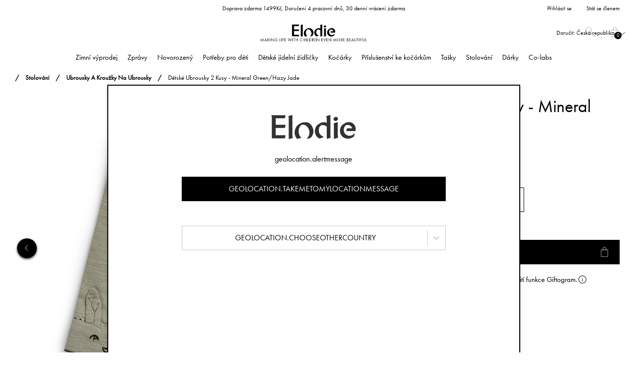

--- FILE ---
content_type: text/html; charset=utf-8
request_url: https://www.elodiedetails.com/cs/stolovani/ubrousky-a-krouzky-na-ubrousky/detske-ubrousky-2-kusy-mineral-green
body_size: 35211
content:
<!DOCTYPE html>
<html>
<head>
    
<meta charset="utf-8" />
<meta name="viewport" content="width=device-width, initial-scale=1.0" />
<title>Dětsk&#233; ubrousky 2 kusy - Mineral Green/Hazy Jade | Elodie</title>
<link href="/ui/css/site.min.css?v=DBF311BB544260CA35918DAFD72FFE15528278645E5F52547FC31D3BA9B01FE0" rel="stylesheet" type="text/css" />
    <link rel="apple-touch-icon" href="/storage/D67C2710162BD4D6A9DEE7798179A182FCA130C98899EB9876A0136AAFD38F72/4543a47ef5c84b60a4ead9ef78b498fa/180-180-1-png.Png/media/6aa446982c4648fda93d2c48fc2e513f/ELODIE_SYMBOL_RGB_BLACK.png" type="" />
    <link rel="icon" href="/storage/75D30F2DBF86109C4243800A5A82EBAF2B8D7D3FC2A373F1D3626B3C9DA4428F/4543a47ef5c84b60a4ead9ef78b498fa/192-192-1-png.Png/media/6aa446982c4648fda93d2c48fc2e513f/ELODIE_SYMBOL_RGB_BLACK.png" type="image/png" />
    <link rel="icon" href="/storage/F4B7997FD3941E1968B0B80F41BF642A6DEC619DF53D014551F488FD8C7BACF5/4543a47ef5c84b60a4ead9ef78b498fa/96-96-1-png.Png/media/6aa446982c4648fda93d2c48fc2e513f/ELODIE_SYMBOL_RGB_BLACK.png" type="image/png" />
    <link rel="icon" href="/storage/B2E845A4EA9A6C33CD4BCCD17735166A21F89187AABBD59D3EA20955990BB2DA/4543a47ef5c84b60a4ead9ef78b498fa/32-32-1-png.Png/media/6aa446982c4648fda93d2c48fc2e513f/ELODIE_SYMBOL_RGB_BLACK.png" type="image/png" />
    <link rel="icon" href="/storage/8D98C9D1ECE7B4FF47014ABA5C99B30CA65895DF6437B965282336DC6433ED0D/4543a47ef5c84b60a4ead9ef78b498fa/16-16-1-png.Png/media/6aa446982c4648fda93d2c48fc2e513f/ELODIE_SYMBOL_RGB_BLACK.png" type="image/png" />
    <link rel="shortcut icon" href="/storage/BE13541DC214853C674D5B3C1E8CF7D03F3D8B97821E931D0FF44EBAB9E59BB9/4543a47ef5c84b60a4ead9ef78b498fa/16-16-1-png.Icon/media/6aa446982c4648fda93d2c48fc2e513f/ELODIE_SYMBOL_RGB_BLACK.ico" type="" />
    <meta name="description" content="Udržiteln&#233; a opakovaně použiteln&#233; kvalitn&#237; ubrousky pro kojence a batolata jsou skvěl&#253;m způsobem, jak může vaše rodina omezit využ&#237;v&#225;n&#237; omezen&#253;ch př&#237;rodn&#237;ch zdrojů. Nepotřebujete pap&#237;rov&#233; ubrousky na jedno použit&#237;. Vintage pl&#225;těn&#253; vzhled těchto ubrousků kombinuje měkkost s charakteristickou texturou bavlněn&#233;ho materi&#225;lu. Roztomil&#233; detaily jsou pro děti z&#225;bavn&#233; a zdobn&#253; lemovac&#237; steh jim dod&#225;vaj&#237; n&#225;dech luxusu a sofistikovanosti. Decentn&#237; barvy usnadňuj&#237; kombinaci ubrousků s jakoukoliv dekoraci stolu. Zkombinujte je s našimi kroužky  na ubrousky pro &#250;žasn&#253; efekt při těch skutečně zvl&#225;štn&#237;ch př&#237;ležitostech. A proč na ně třeba nevyš&#237;t jm&#233;no d&#237;těte? T&#237;mto způsobem z&#237;sk&#225;te rozkošn&#253; d&#225;rek pro někoho opravdu v&#253;jimečn&#233;ho.

Udržiteln&#225; alternativa
N&#237;zkoodpadov&#225; alternativa k pap&#237;rov&#253;m ubrouskům, pro každodenn&#237; použit&#237; a zvl&#225;štn&#237; př&#237;ležitosti.

Snadn&#225; &#250;držba
Lze pr&#225;t v pračce znovu a znovu aniž by došlo ke ztr&#225;tě jejich kvality.

Ž&#225;dn&#233; škodliv&#233; l&#225;tky
Zcela bez jak&#253;chkoliv nebezpečn&#253;ch l&#225;tek nebo povrchov&#253;ch &#250;prav.

Snadno se doplňuj&#237; 
Dod&#225;v&#225; se v sadě dvou doplňkov&#253;ch barev. Chcete-li vytvořit oslňuj&#237;c&#237; d&#225;rkovou sadu, zkombinujte je s našimi kroužky na ubrousky, př&#237;bory a n&#225;dob&#237;m." />

    <link rel="canonical" href="https://www.elodiedetails.com/cs/stolovani/ubrousky-a-krouzky-na-ubrousky/detske-ubrousky-2-kusy-mineral-green" />

    <meta name="robots" content="index,follow" />
<meta name="generator" content="Litium" />
<meta property="og:title" content="Dětsk&#233; ubrousky 2 kusy - Mineral Green/Hazy Jade" />
<meta property="og:type" content="website" />
    <meta property="og:image:secure_url" content="https://www.elodiedetails.com/storage/1858DDCA3FA66E1878BE6489138DE20CA5424292BDE232D83921610E4B853CED/670329a09a8a4487aa18a889347d9636/jpg/media/b57998229443414c9a386eb52210353b/60285104184NA-Baby-Napkins-Mineral-Green-1-SS22-PP.jpg" />
    <meta property="og:image:secure_url" content="https://www.elodiedetails.com/storage/1F451EC721D43327B143EB873276E16B351F5D7D2D4581DEBCF3BB6EA704F258/1243710efe464e679c747c17456efeec/jpg/media/b2d6b22341054d3cacf1fe38df79814c/Logotyp%20Tagline%20NY.jpg" />
<meta property="og:url" content="https://www.elodiedetails.com/cs/stolovani/ubrousky-a-krouzky-na-ubrousky/detske-ubrousky-2-kusy-mineral-green" />
<meta property="og:description" content="Udržiteln&amp;#233; a opakovaně použiteln&amp;#233; kvalitn&amp;#237; ubrousky pro kojence a batolata jsou skvěl&amp;#253;m způsobem, jak může vaše rodina omezit využ&amp;#237;v&amp;#225;n&amp;#237; omezen&amp;#253;ch př&amp;#237;rodn&amp;#237;ch zdrojů. Nepotřebujete pap&amp;#237;rov&amp;#233; ubrousky na jedno použit&amp;#237;. Vintage pl&amp;#225;těn&amp;#253; vzhled těchto ubrousků kombinuje měkkost s charakteristickou texturou bavlněn&amp;#233;ho materi&amp;#225;lu. Roztomil&amp;#233; detaily jsou pro děti z&amp;#225;bavn&amp;#233; a zdobn&amp;#253; lemovac&amp;#237; steh jim dod&amp;#225;vaj&amp;#237; n&amp;#225;dech luxusu a sofistikovanosti. Decentn&amp;#237; barvy usnadňuj&amp;#237; kombinaci ubrousků s jakoukoliv dekoraci stolu. Zkombinujte je s našimi kroužky  na ubrousky pro &amp;#250;žasn&amp;#253; efekt při těch skutečně zvl&amp;#225;štn&amp;#237;ch př&amp;#237;ležitostech. A proč na ně třeba nevyš&amp;#237;t jm&amp;#233;no d&amp;#237;těte? T&amp;#237;mto způsobem z&amp;#237;sk&amp;#225;te rozkošn&amp;#253; d&amp;#225;rek pro někoho opravdu v&amp;#253;jimečn&amp;#233;ho.

Udržiteln&amp;#225; alternativa
N&amp;#237;zkoodpadov&amp;#225; alternativa k pap&amp;#237;rov&amp;#253;m ubrouskům, pro každodenn&amp;#237; použit&amp;#237; a zvl&amp;#225;štn&amp;#237; př&amp;#237;ležitosti.

Snadn&amp;#225; &amp;#250;držba
Lze pr&amp;#225;t v pračce znovu a znovu aniž by došlo ke ztr&amp;#225;tě jejich kvality.

Ž&amp;#225;dn&amp;#233; škodliv&amp;#233; l&amp;#225;tky
Zcela bez jak&amp;#253;chkoliv nebezpečn&amp;#253;ch l&amp;#225;tek nebo povrchov&amp;#253;ch &amp;#250;prav.

Snadno se doplňuj&amp;#237; 
Dod&amp;#225;v&amp;#225; se v sadě dvou doplňkov&amp;#253;ch barev. Chcete-li vytvořit oslňuj&amp;#237;c&amp;#237; d&amp;#225;rkovou sadu, zkombinujte je s našimi kroužky na ubrousky, př&amp;#237;bory a n&amp;#225;dob&amp;#237;m." />
<meta property="og:locale" content="cs_CZ" />
<meta property="og:site_name" content="| Elodie" />
<script>
    if (!window.dataLayer) {
        window.dataLayer = [];
    }
</script>


                <script>
                    window.dataLayer = window.dataLayer || [];
                    function gtag(){dataLayer.push(arguments);}
                </script>
            
<!-- Google Tag Manager --><script type="text/javascript">(function(w){w.dataLayer = w.dataLayer || [];})(window);(function(w,d,s,l,i){w[l]=w[l]||[];w[l].push({'gtm.start':new Date().getTime(),event:'gtm.js'});var f=d.getElementsByTagName(s)[0],j=d.createElement(s),dl=l!='dataLayer'?'&l='+l:'';j.async=true;j.src='//sgtm.elodiedetails.com/gtm.js?id='+i+dl;f.parentNode.insertBefore(j,f);})(window,document,'script','dataLayer','GTM-5PV8MB');</script><!-- End Google Tag Manager -->


    
    <div id="deliveryCountry" value="CZ" style="display: none;"></div>
<script type="text/javascript">
    window.localStorage.setItem('requestVerificationToken', 'fGWr9fsDX3nTqsEi6WWNIt1FTQ9EqkPnxfDs49gx1NJjtoxUC_JrWEZZTWE8Rk96xVPm3hveX1fKcxvIHyEq-kAu-cgfKnxARUtYjBwhoSU1:wiy9eiNChCzxzoQfmcN8ihxcqjRpKdkjmelM1GFfhIPu5LK-yBUsNjr3dPZ2Zp9ieVmblBXIx3veX4z905dgHCpJ0NC9yl8MR8zydGml51Y1');
    window.__litium = window.__litium || {};
    window.__litium.requestContext = {"channelSystemId":"9c13226a-82eb-44a4-b7a6-b2afb2752673","currentPageSystemId":"a796033d-601c-49a2-a6b6-aa6bcb1fb650","productCategorySystemId":"8c7345a0-eed4-49bb-b4d7-0cc1994bb0d5"};
    window.__litium.preloadState = window.__litium.preloadState || {};
    window.__litium.preloadState.cart = {"checkoutUrl":"/cs/checkout","checkoutFullUrl":"https://www.elodiedetails.com/cs/checkout","orderTotal":"0 Kč","orderTotalNum":0.0000,"quantity":"0","orderRows":[],"discount":"0 Kč","discountValue":0.0000,"deliveryCost":"0 Kč","deliveryCostValue":0.0000,"paymentCost":"0 Kč","paymentCostValue":0.0000,"grandTotal":"0 Kč","vat":"0 Kč","systemId":"00000000-0000-0000-0000-000000000000"};
    window.__litium.preloadState.navigation = {"isLoggedIn":false,"loginPage":{"accessibleByUser":true,"href":"/cs/prihlasit-se","text":"Přihlásit se"},"createAccountPage":{"accessibleByUser":true,"href":"/cs/vytvorit-ucet","text":"Vytvořit účet"},"myPage":{"accessibleByUser":true,"href":"/cs/muj-ucet","text":"Můj účet"},"loggedInUserFullName":"Přihlásit se","contentLinks":[{"name":"Zimní výprodej","url":"/cs/zimni-vyprodej","disabled":false,"isSelected":false,"links":[{"name":"Zobrazit vše","url":"/cs/zimni-vyprodej","disabled":false,"isSelected":false,"links":[]},{"name":"Poslední šance","url":"/cs/zimni-vyprodej/poslední-šance","disabled":false,"isSelected":false,"links":[]},{"name":"Oblíbené v outletu","url":"/cs/zimni-vyprodej/oblíbene-v-outletu","disabled":false,"isSelected":false,"links":[]},{"name":"Novorozený","url":"/cs/zimni-vyprodej/novorozený","disabled":false,"isSelected":false,"links":[]}]},{"name":"Zprávy","url":"/cs/zpravy","disabled":false,"isSelected":false,"links":[{"name":"Zobrazit vše","url":"/cs/zpravy","disabled":false,"isSelected":false,"links":[]},{"name":"New Nostalgia","url":"/cs/zpravy/new-nostalgia","disabled":false,"isSelected":false,"links":[]},{"name":"Back to Pre-School 2025","url":"/cs/zpravy/back-to-pre-school-2025","disabled":false,"isSelected":false,"links":[]}]},{"name":"Novorozený","url":"/cs/novorozeny","disabled":false,"isSelected":false,"links":[{"name":"Zobrazit vše","url":"/cs/novorozeny","disabled":false,"isSelected":false,"links":[]},{"name":"Přenosná Hnízdečka","url":"/cs/novorozeny/prenosna-hnizdecka","disabled":false,"isSelected":false,"links":[]},{"name":"Dudlíky pre novorodencov","url":"/cs/novorozeny/dudlíky-pre-novorodencov","disabled":false,"isSelected":false,"links":[]},{"name":"Čepice pro Novorozence","url":"/cs/novorozeny/cepice-pro-novorozence","disabled":false,"isSelected":false,"links":[]},{"name":"Kojenecké láhve","url":"/cs/novorozeny/kojenecke-lahve","disabled":false,"isSelected":false,"links":[]},{"name":"Kousátka","url":"/cs/novorozeny/kousatka","disabled":false,"isSelected":false,"links":[]},{"name":"House of Elodie","url":"/cs/novorozeny/house-of-elodie","disabled":false,"isSelected":false,"links":[]},{"name":"Hrací podložky","url":"/cs/novorozeny/hraci-podlozky","disabled":false,"isSelected":false,"links":[]}]},{"name":"Potřeby pro děti","url":"/cs/potreby-pro-deti","disabled":false,"isSelected":false,"links":[{"name":"Zobrazit vše","url":"/cs/potreby-pro-deti","disabled":false,"isSelected":false,"links":[]},{"name":"Čepice","url":"/cs/potreby-pro-deti/cepice","disabled":false,"isSelected":false,"links":[]},{"name":"Hřejivý nákrčníky","url":"/cs/potreby-pro-deti/hrejivy-nakrcniky","disabled":false,"isSelected":false,"links":[]},{"name":"Rukavice","url":"/cs/potreby-pro-deti/rukavice","disabled":false,"isSelected":false,"links":[]},{"name":"Deky","url":"/cs/potreby-pro-deti/deky","disabled":false,"isSelected":false,"links":[]},{"name":"Dudlíky","url":"/cs/potreby-pro-deti/dudliky","disabled":false,"isSelected":false,"links":[]},{"name":"Klipy na dudlík","url":"/cs/potreby-pro-deti/klipy-na-dudlik","disabled":false,"isSelected":false,"links":[]},{"name":"Bryndáky ","url":"/cs/potreby-pro-deti/bryndaky","disabled":false,"isSelected":false,"links":[]},{"name":"Slintáčky ","url":"/cs/potreby-pro-deti/slintacky","disabled":false,"isSelected":false,"links":[]},{"name":"Plyšáci \u0026 Muchláčci","url":"/cs/potreby-pro-deti/plysaki-muchlacci","disabled":false,"isSelected":false,"links":[]},{"name":"Kousátka","url":"/cs/potreby-pro-deti/kousatka","disabled":false,"isSelected":false,"links":[]},{"name":"Župany \u0026 Osušky s kapucí","url":"/cs/potreby-pro-deti/osusky-s-kapuci","disabled":false,"isSelected":false,"links":[]},{"name":"Kloboučky proti slunci","url":"/cs/potreby-pro-deti/kloboucky-proti-slunci","disabled":false,"isSelected":false,"links":[]}]},{"name":"Dětské jídelní židličky","url":"/cs/dětske-jídelní-židličky","disabled":false,"isSelected":false,"links":[{"name":"Zobrazit vše","url":"/cs/dětske-jídelní-židličky","disabled":false,"isSelected":false,"links":[]},{"name":"Dětská Jídelní židlička Elodie GRACE","url":"/cs/dětske-jídelní-židličky/dětska-jídelní-židlička-elodie-grace","disabled":false,"isSelected":false,"links":[]},{"name":"Novorozenecké Lehátko Elodie GRACE","url":"/cs/dětske-jídelní-židličky/novorozenecke-lehatko-elodie-grace","disabled":false,"isSelected":false,"links":[]},{"name":"Rám Dětského Houpátka Elodie GRACE","url":"/cs/dětske-jídelní-židličky/ram-dětskeho-houpatka-elodie-grace","disabled":false,"isSelected":false,"links":[]},{"name":"Sedáky Elodie GRACE","url":"/cs/dětske-jídelní-židličky/sedaky-elodie-grace","disabled":false,"isSelected":false,"links":[]}]},{"name":"Kočárky","url":"/cs/kocarky","disabled":false,"isSelected":false,"links":[{"name":"Zobrazit vše","url":"/cs/kocarky","disabled":false,"isSelected":false,"links":[]},{"name":"Elodie MONDO Strollers ®","url":"/cs/kocarky/elodie-mondo-strollers","disabled":false,"isSelected":false,"links":[]},{"name":"Elodie MONDO - Přenosná Korba","url":"/cs/kocarky/elodie-mondo-prenosna-korba","disabled":false,"isSelected":false,"links":[]},{"name":"Elodie MONDO - Příslušenství","url":"/cs/kocarky/elodie-mondo-prislusenstvi","disabled":false,"isSelected":false,"links":[]},{"name":"Elodie MONDO - Náhradní Díly","url":"/cs/kocarky/elodie-mondo-nahradní-díly","disabled":false,"isSelected":false,"links":[]}]},{"name":"Příslušenství ke kočárkům","url":"/cs/prislusenstvi-ke-kocarkum","disabled":false,"isSelected":false,"links":[{"name":"Zobrazit vše","url":"/cs/prislusenstvi-ke-kocarkum","disabled":false,"isSelected":false,"links":[]},{"name":"Fusaky ","url":"/cs/prislusenstvi-ke-kocarkum/fusaky","disabled":false,"isSelected":false,"links":[]},{"name":"Organizér","url":"/cs/prislusenstvi-ke-kocarkum/organizer","disabled":false,"isSelected":false,"links":[]},{"name":"Rukavice na kočárek","url":"/cs/prislusenstvi-ke-kocarkum/rukavice-na-kočarek","disabled":false,"isSelected":false,"links":[]},{"name":"Hračky do kočárku","url":"/cs/prislusenstvi-ke-kocarkum/hracky-do-kocarku","disabled":false,"isSelected":false,"links":[]},{"name":"Sedačky do kočárku","url":"/cs/prislusenstvi-ke-kocarkum/sedacky-do-kocarku","disabled":false,"isSelected":false,"links":[]},{"name":"Pláštěnky na kočárek","url":"/cs/prislusenstvi-ke-kocarkum/plastenky-na-kocarek","disabled":false,"isSelected":false,"links":[]},{"name":"Moskytiéry","url":"/cs/prislusenstvi-ke-kocarkum/moskytiery","disabled":false,"isSelected":false,"links":[]}]},{"name":"Tašky","url":"/cs/tasky","disabled":false,"isSelected":false,"links":[{"name":"Zobrazit vše","url":"/cs/tasky","disabled":false,"isSelected":false,"links":[]},{"name":"Přebalovací Tašky","url":"/cs/tasky/prebalovaci-tasky","disabled":false,"isSelected":false,"links":[]},{"name":"Batohy","url":"/cs/tasky/batohy","disabled":false,"isSelected":false,"links":[]},{"name":"Tašky na pleny","url":"/cs/tasky/tasky-na-pleny","disabled":false,"isSelected":false,"links":[]},{"name":"Přenosné přebalovací podložky","url":"/cs/tasky/prenosne-prebalovaci-podlozky","disabled":false,"isSelected":false,"links":[]}]},{"name":"Stolování","url":"/cs/stolovani","disabled":false,"isSelected":true,"links":[{"name":"Zobrazit vše","url":"/cs/stolovani","disabled":false,"isSelected":true,"links":[]},{"name":"Bryndáky ","url":"/cs/stolovani/bryndaky","disabled":false,"isSelected":false,"links":[]},{"name":"Jídelní Sety \u0026 Misek","url":"/cs/stolovani/misek-sada","disabled":false,"isSelected":false,"links":[]},{"name":"Hrnky s oušky","url":"/cs/stolovani/hrnky-s-ousky","disabled":false,"isSelected":false,"links":[]},{"name":"Příbory","url":"/cs/stolovani/pribory","disabled":false,"isSelected":false,"links":[]},{"name":"Ubrousky a kroužky na ubrousky","url":"/cs/stolovani/ubrousky-a-krouzky-na-ubrousky","disabled":false,"isSelected":true,"links":[]},{"name":"Lahve na pití","url":"/cs/stolovani/lahve-na-piti","disabled":false,"isSelected":false,"links":[]},{"name":"Kojenecké láhve","url":"/cs/stolovani/kojenecke-lahve","disabled":false,"isSelected":false,"links":[]},{"name":"Obědový a Svačinový Box","url":"/cs/stolovani/obědový-a-svačinový-box","disabled":false,"isSelected":false,"links":[]}]},{"name":"Dárky","url":"/cs/darky","disabled":false,"isSelected":false,"links":[{"name":"Zobrazit vše","url":"/cs/darky","disabled":false,"isSelected":false,"links":[]},{"name":"Sady","url":"/cs/darky/sady","disabled":false,"isSelected":false,"links":[]},{"name":"Giftogram","url":"/cs/darky/giftogram_2","disabled":false,"isSelected":false,"links":[]},{"name":"Dárková krabička","url":"/cs/darky/darkova-krabička","disabled":false,"isSelected":false,"links":[]},{"name":"Dárky na Babyparty","url":"/cs/darky/babyparty","disabled":false,"isSelected":false,"links":[]},{"name":" Dárky pro novorozence","url":"/cs/darky/darky-pro-novorozence","disabled":false,"isSelected":false,"links":[]},{"name":"Dárky k narozeninám","url":"/cs/darky/darky-k-narozeninam","disabled":false,"isSelected":false,"links":[]},{"name":"Dárky ke křtu","url":"/cs/darky/darky-ke-krtu","disabled":false,"isSelected":false,"links":[]}]},{"name":"Co-labs","url":"/cs/co-labs/elodie_co-labs","disabled":false,"isSelected":false,"links":[]}]};
    window.__litium.constants = {
        role: {
            approver: "Ordergodkannare",
            buyer: "Orderlaggare",
        },
        countries: [{"disabled":false,"selected":false,"text":"Švédsko","value":"SE"},{"disabled":false,"selected":false,"text":"Velká Británie","value":"GB"},{"disabled":false,"selected":false,"text":"Polsko","value":"PL"},{"disabled":false,"selected":false,"text":"Česká republika","value":"CZ"},{"disabled":false,"selected":false,"text":"Norsko","value":"NO"},{"disabled":false,"selected":false,"text":"Irsko","value":"IE"},{"disabled":false,"selected":false,"text":"Austrálie","value":"AU"},{"disabled":false,"selected":false,"text":"Mexiko","value":"MX"},{"disabled":false,"selected":false,"text":"Jihoafrická republika","value":"ZA"},{"disabled":false,"selected":false,"text":"Portugalsko","value":"PT"},{"disabled":false,"selected":false,"text":"Malta","value":"MT"},{"disabled":false,"selected":false,"text":"Španělsko","value":"ES"},{"disabled":false,"selected":false,"text":"Slovensko","value":"SK"},{"disabled":false,"selected":false,"text":"Finsko","value":"FI"},{"disabled":false,"selected":false,"text":"Bulharsko","value":"BG"},{"disabled":false,"selected":false,"text":"Litva","value":"LT"},{"disabled":false,"selected":false,"text":"Lotyšsko","value":"LV"},{"disabled":false,"selected":false,"text":"Bosna a Hercegovina","value":"BA"},{"disabled":false,"selected":false,"text":"Brazílie","value":"BR"},{"disabled":false,"selected":false,"text":"Jižní Korea","value":"KR"},{"disabled":false,"selected":false,"text":"Čína","value":"CN"},{"disabled":false,"selected":false,"text":"Kanada","value":"CA"},{"disabled":false,"selected":false,"text":"Chorvatsko","value":"HR"},{"disabled":false,"selected":false,"text":"Maďarsko","value":"HU"},{"disabled":false,"selected":false,"text":"Kazachstán","value":"KZ"},{"disabled":false,"selected":false,"text":"Dánsko","value":"DK"},{"disabled":false,"selected":false,"text":"Rusko","value":"RU"},{"disabled":false,"selected":false,"text":"Izrael","value":"IL"},{"disabled":false,"selected":false,"text":"Ukrajina","value":"UA"},{"disabled":false,"selected":false,"text":"Švýcarsko","value":"CH"},{"disabled":false,"selected":false,"text":"Thajsko","value":"TH"},{"disabled":false,"selected":false,"text":"Slovinsko","value":"SI"},{"disabled":false,"selected":false,"text":"Island","value":"IS"},{"disabled":false,"selected":false,"text":"Nizozemsko","value":"NL"},{"disabled":false,"selected":false,"text":"Itálie","value":"IT"},{"disabled":false,"selected":false,"text":"Malajsie","value":"MY"},{"disabled":false,"selected":false,"text":"Estonsko","value":"EE"},{"disabled":false,"selected":false,"text":"Turecko","value":"TR"},{"disabled":false,"selected":false,"text":"Nový Zéland","value":"NZ"},{"disabled":false,"selected":false,"text":"Indie","value":"IN"},{"disabled":false,"selected":false,"text":"Argentina","value":"AR"},{"disabled":false,"selected":false,"text":"Rakousko","value":"AT"},{"disabled":false,"selected":false,"text":"Japonsko","value":"JP"},{"disabled":false,"selected":false,"text":"Chile","value":"CL"},{"disabled":false,"selected":false,"text":"Bělorusko","value":"BY"},{"disabled":false,"selected":false,"text":"Belgie","value":"BE"},{"disabled":false,"selected":false,"text":"Řecko","value":"GR"},{"disabled":false,"selected":false,"text":"Kypr","value":"CY"},{"disabled":false,"selected":false,"text":"Rumunsko","value":"RO"},{"disabled":false,"selected":false,"text":"Monako","value":"MC"},{"disabled":false,"selected":false,"text":"Německo","value":"DE"},{"disabled":false,"selected":false,"text":"Hongkong, zvláštní administrativní oblast Číny","value":"HK"},{"disabled":false,"selected":false,"text":"Francie","value":"FR"},{"disabled":false,"selected":false,"text":"Lucembursko","value":"LU"},{"disabled":false,"selected":false,"text":"Tchaj-wan","value":"TW"},{"disabled":false,"selected":false,"text":"Indonésie","value":"ID"},{"disabled":false,"selected":false,"text":"Spojené arabské emiráty","value":"AE"},{"disabled":false,"selected":false,"text":"Ázerbájdžán","value":"AZ"},{"disabled":false,"selected":false,"text":"Srbsko","value":"RS"}],
        countryLanguagePairs: [{"accessibleByUser":true,"attributes":{"active":false,"alpha2":"AR","imgSrc":"/storage/8F0F1D09D5B99C4B22D13F2E144A9D664D53BC76DEF5F1D9FC20A4C576C0E59D/ac5b0e3417f2482990e23cdbce5288a9/png/media/4c8dedce1cbf436887f167b1e2969a5e/AR.png"},"href":"https://www.elodiedetails.com/en/eat/napkins-napkin-rings/baby-napkins-mineral-green","text":"Argentina"},{"accessibleByUser":true,"attributes":{"active":false,"alpha2":"AU","imgSrc":"/storage/5DD444F3A63CDB4D751D9DDC16029D3A9B99123EFA557C6BE9379E5CC63EB3C6/1e5fdae6d41042b5b85d43dc6d066f5a/png/media/d7f8d57e54b24faab671c795c311cb60/AU.png"},"href":"https://www.elodiedetails.com/en/eat/napkins-napkin-rings/baby-napkins-mineral-green","text":"Australia"},{"accessibleByUser":true,"attributes":{"active":false,"alpha2":"BE","imgSrc":"/storage/C95D06A5CD1FFBF26B228F941509D4526AB4BDDC23CC3AE68D5CD13969C0B586/80a28fa216884f8886196de2f1077745/png/media/aae0767d6cc64d85b4c210c2d9eeb056/BE.png"},"href":"https://www.elodiedetails.com/fr/manger/serviettes-et-un-ronds-de-serviettes/serviettes-de-table-enfant-en-coton-mineral-green","text":"België (FR)"},{"accessibleByUser":true,"attributes":{"active":false,"alpha2":"BE","imgSrc":"/storage/C95D06A5CD1FFBF26B228F941509D4526AB4BDDC23CC3AE68D5CD13969C0B586/80a28fa216884f8886196de2f1077745/png/media/aae0767d6cc64d85b4c210c2d9eeb056/BE.png"},"href":"https://www.elodiedetails.com/nl/eten/servetten-en-servetringen/katoenen-servetset-voor-kinderen-mineral-green","text":"België (NL)"},{"accessibleByUser":true,"attributes":{"active":false,"alpha2":"BA","imgSrc":"/storage/A718ECF2379A065E2D4ADF9DDDD11D7331AFAAA53590E5F1A4D8B17ECBAC75C1/6bfa88e75d934e37af67bf943f357b9b/png/media/07187457377f40c08620a8001c91d0e8/BA.png"},"href":"https://www.elodiedetails.com/en/eat/napkins-napkin-rings/baby-napkins-mineral-green","text":"Bosna i Hercegovina"},{"accessibleByUser":true,"attributes":{"active":false,"alpha2":"BR","imgSrc":"/storage/F4452574937BE35415A99CB40F2FE5E1B52710EAB9DB129BC2950844DD653F59/b69c9cfc049a4e3ca2a5acedf282f50d/png/media/8097cbc7fc3a4fc3bdf00e6c137e005a/BR.png"},"href":"https://www.elodiedetails.com/en/eat/napkins-napkin-rings/baby-napkins-mineral-green","text":"Brasil"},{"accessibleByUser":true,"attributes":{"active":true,"alpha2":"CZ","imgSrc":"/storage/EE23B33E5E25547A5828D3B6FE477C0EC7A15B16A80F82036E32799A9835944A/a7aa8db449894cd2b17b3d60f6c29cb7/png/media/556e2f403717460bbaa89aad36324497/CZ.png"},"href":"/cs/stolovani/ubrousky-a-krouzky-na-ubrousky/detske-ubrousky-2-kusy-mineral-green","text":"Česko"},{"accessibleByUser":true,"attributes":{"active":false,"alpha2":"DK","imgSrc":"/storage/D8ADF6FDB7EC214EF1A199059FA99D74B6A123C2374AE49F385F3262299F32CC/7fab28bebae5448da2052948af382f11/png/media/17d62ed8d0ef4c2caeab49625a61c696/DK.png"},"href":"https://www.elodiedetails.com/en/eat/napkins-napkin-rings/baby-napkins-mineral-green","text":"Danmark"},{"accessibleByUser":true,"attributes":{"active":false,"alpha2":"DE","imgSrc":"/storage/E4413F561557013A262ADAD30E5F7E7812FA1FD4222334791256F9BBEFBE3527/9a18ac423ed842ac989c7a048d75ff55/png/media/e50b5614842247a8baa9b32b532c82e4/DE.png"},"href":"https://www.elodiedetails.com/de/essen/servietten-serviettenringe/baumwollserviettenset-fur-kinder-mineral-green","text":"Deutschland"},{"accessibleByUser":true,"attributes":{"active":false,"alpha2":"EE","imgSrc":"/storage/4E3230F61E4E855ADF92E2C8E2C5ADB9F0854909B70B2481191035EDC199EE16/f7a4356e9a814ed6af4615f40744e331/png/media/c2ab043fcf024663aaf77630550b1fc6/EE.png"},"href":"https://www.elodiedetails.com/en/eat/napkins-napkin-rings/baby-napkins-mineral-green","text":"Eesti"},{"accessibleByUser":true,"attributes":{"active":false,"alpha2":"ES","imgSrc":"/storage/F6648157727D3258686A5655A58EB3287B87818A6A318FB45328FD2A4C6496BB/6eb9e38f6a3e4652b7b6d653c8d371a1/png/media/a7634465a7d440039e3fd6ae65e701c7/ES.png"},"href":"https://www.elodiedetails.com/es/comer/servilletas-y-aros-de-servilleta/servilletas-de-algodon-para-ninos-mineral-green","text":"España"},{"accessibleByUser":true,"attributes":{"active":false,"alpha2":"FR","imgSrc":"/storage/C0E790C517B7EF56958E6039B9416D86254BAD2D8F461D8688AE2A4106FFE602/f6ce4c44f3854da3bc267b56d3b74c7d/png/media/e64af0449874411689da4cceeebd528a/FR.png"},"href":"https://www.elodiedetails.com/fr/manger/serviettes-et-un-ronds-de-serviettes/serviettes-de-table-enfant-en-coton-mineral-green","text":"France"},{"accessibleByUser":true,"attributes":{"active":false,"alpha2":"HR","imgSrc":"/storage/DF3B62393BC377015421BD0A1B24C004536FF4F4A79CF35649781D9CD00B9B27/8b306f4e7dc941408a030ed22f0cefa5/png/media/38d5f5bb8bd646f59ad8cb364bae5625/HR.png"},"href":"https://www.elodiedetails.com/en/eat/napkins-napkin-rings/baby-napkins-mineral-green","text":"Hrvatska"},{"accessibleByUser":true,"attributes":{"active":false,"alpha2":"CL","imgSrc":"/storage/8F1227574A0EDA751BAA8063A1D35974CD704A8CDA44B688F398AA1E1B606F4F/d99c59aa029b43b69162f7857238ee91/png/media/e518c848a155404fa33273566b68bb9c/CL.png"},"href":"https://www.elodiedetails.com/en/eat/napkins-napkin-rings/baby-napkins-mineral-green","text":"Chile"},{"accessibleByUser":true,"attributes":{"active":false,"alpha2":"ID","imgSrc":"/storage/A61C9277735A7DCDA1150B9BDD3A2CF782B0A6DAD8FB70138C410721B049E385/f9f1c71ccbb44a1091151c5be5ff450e/png/media/6814e4fe7a304c86ba7bb452aa520e72/ID.png"},"href":"https://www.elodiedetails.com/en/eat/napkins-napkin-rings/baby-napkins-mineral-green","text":"Indonesia"},{"accessibleByUser":true,"attributes":{"active":false,"alpha2":"IE","imgSrc":"/storage/D42DE49AB6FF330D7C79AF2F818230824254C274BD6C81DD7C81E85F15F01F64/799bb6175bd745058b3378d013c68191/png/media/ddf9cc964eaf45eabb67e91586aa9b3a/IE.png"},"href":"https://www.elodiedetails.com/en/eat/napkins-napkin-rings/baby-napkins-mineral-green","text":"Ireland"},{"accessibleByUser":true,"attributes":{"active":false,"alpha2":"IS","imgSrc":"/storage/92ED469821BE011DD8EF5E75C2C4ED33615D1EEF7508C445F2BC7FF61830614E/ea8fa84228ad4e5095506de25669aa88/png/media/bcd4b84f013246c2a152f87cbb0abf85/IS.png"},"href":"https://www.elodiedetails.com/en/eat/napkins-napkin-rings/baby-napkins-mineral-green","text":"Ísland"},{"accessibleByUser":true,"attributes":{"active":false,"alpha2":"IT","imgSrc":"/storage/DB7F324C762C0925D7E8DA561103803D33A07AA68386E88BF485D9F6709493C4/7c392c769c5148e081931863c1fe42e5/png/media/23a219a7e20648faa2a20d799181611a/IT.png"},"href":"https://www.elodiedetails.com/it/mangiare/tovaglioli-e-portatovaglioli/tovaglioli-di-cotone-per-bambini-mineral-green","text":"Italia"},{"accessibleByUser":true,"attributes":{"active":false,"alpha2":"LV","imgSrc":"/storage/E915BCB15221F82370A47E0E6DDBE3F1AEC0C8C0E94F730BFE521000503F13DB/f35c32f1d6e9443fbce6a7007ab476b8/png/media/812d9cf835af4bf583dde41af22af860/LV.png"},"href":"https://www.elodiedetails.com/en/eat/napkins-napkin-rings/baby-napkins-mineral-green","text":"Latvija"},{"accessibleByUser":true,"attributes":{"active":false,"alpha2":"LU","imgSrc":"/storage/7286918CFE01B35C6817F7555EF822D01C9F2DBEBA459D9856DBDF7F8E404E7E/383a0895ebaa4824bb6bfa45568fb5e7/png/media/fc174b5d1454421e9b254b0d93dd721d/LU.png"},"href":"https://www.elodiedetails.com/fr/manger/serviettes-et-un-ronds-de-serviettes/serviettes-de-table-enfant-en-coton-mineral-green","text":"Lëtzebuerg"},{"accessibleByUser":true,"attributes":{"active":false,"alpha2":"LT","imgSrc":"/storage/C24A834533E128F40907F8E941DECCE12530A0DCE75DFC26D19FD615449C0EF2/ccafb48dd328437cb15879746b111d7b/png/media/34b85be730a344ff9cc4c224cbd78d74/LT.png"},"href":"https://www.elodiedetails.com/en/eat/napkins-napkin-rings/baby-napkins-mineral-green","text":"Lietuva"},{"accessibleByUser":true,"attributes":{"active":false,"alpha2":"HU","imgSrc":"/storage/21C0FE4F6473FEA127ECADAB74C0724757786DDAF7FD7295C0A84B7BE6A71E12/9b1fecec94fa4aba8f29d4343d82e838/png/media/235cf6ccfb5248e4a7cbb601b601d680/HU.png"},"href":"https://www.elodiedetails.com/en/eat/napkins-napkin-rings/baby-napkins-mineral-green","text":"Magyarország"},{"accessibleByUser":true,"attributes":{"active":false,"alpha2":"MY","imgSrc":"/storage/F3447165FEAD977F88E100E52F8F03726B7E4D738618F6A3DD1D4D11D5DC52F9/be4a382622e14251b99a1fe67b26ef63/png/media/36177730c9f54fe0b523212f1cfb9396/MY.png"},"href":"https://www.elodiedetails.com/en/eat/napkins-napkin-rings/baby-napkins-mineral-green","text":"Malaysia"},{"accessibleByUser":true,"attributes":{"active":false,"alpha2":"MT","imgSrc":"/storage/0A1FAE20DAF5FF92C774DA2DB4B2F02BE0642F7D88622FE46B767E8A70D57373/8fafb77472e845b9925b0a2a8f95abaf/png/media/45e13086d8e34df499655b5531c91e40/MT.png"},"href":"https://www.elodiedetails.com/en/eat/napkins-napkin-rings/baby-napkins-mineral-green","text":"Malta"},{"accessibleByUser":true,"attributes":{"active":false,"alpha2":"MX","imgSrc":"/storage/7EED547F773D6AE3A748D51876740325E18C5503909BBA826179BEDD820D11B6/b6c5d2d98cd9457c809b1e4f6b6dff4d/png/media/3965be61cedd46f28f05c00c5ce23096/MX.png"},"href":"https://www.elodiedetails.com/en/eat/napkins-napkin-rings/baby-napkins-mineral-green","text":"México"},{"accessibleByUser":true,"attributes":{"active":false,"alpha2":"MC","imgSrc":"/storage/DF2792200BB1783182A11BB0021F9E939B7607ECE952A3217FAE16B9CC8EEEDF/3f830a450414410b8c3f5f5fda2e3fbe/png/media/0a2ab13d47ce41f4a4b4e97025869d96/MC.png"},"href":"https://www.elodiedetails.com/fr/manger/serviettes-et-un-ronds-de-serviettes/serviettes-de-table-enfant-en-coton-mineral-green","text":"Monaco"},{"accessibleByUser":true,"attributes":{"active":false,"alpha2":"NL","imgSrc":"/storage/D26E1EDBDDD9BD8171782143887E2A70F670C995AE5FF93F777AAF80517675FD/925ec73f28b4430e906756784777e404/png/media/32b488dcfdf34d34988cca2a5d2b3144/NL.png"},"href":"https://www.elodiedetails.com/nl/eten/servetten-en-servetringen/katoenen-servetset-voor-kinderen-mineral-green","text":"Nederland"},{"accessibleByUser":true,"attributes":{"active":false,"alpha2":"NZ","imgSrc":"/storage/641DA93C5455A025EFAD4A6EA97DCEF31885DE2FCC3FD63DB3D2612E3E4EC868/8c1977d642344b08bcbdb7e1fde917f9/png/media/1d96f76062644ec5bd8dcf4beb00ad98/NZ.png"},"href":"https://www.elodiedetails.com/en/eat/napkins-napkin-rings/baby-napkins-mineral-green","text":"New Zealand"},{"accessibleByUser":true,"attributes":{"active":false,"alpha2":"NO","imgSrc":"/storage/3C12A1CCE55CDC1ED26B4E0858A9B64A93C2BA3122465CD0B3A64A1D101887D7/f17248a153c944b199b04b68faf3ee51/png/media/9dc220eba01f4492b91299d8594eb314/NO.png"},"href":"https://www.elodiedetails.com/en/eat/napkins-napkin-rings/baby-napkins-mineral-green","text":"Noreg"},{"accessibleByUser":true,"attributes":{"active":false,"alpha2":"AT","imgSrc":"/storage/B807459470105DF9DD40D1F5B637ED479FDECE73E08014769C1211DEA3DEDB59/64214c0d5e1541eebffefbf4f89ad23a/png/media/9732051645394ff3889c393758b5b42d/AT.png"},"href":"https://www.elodiedetails.com/de/essen/servietten-serviettenringe/baumwollserviettenset-fur-kinder-mineral-green","text":"Österreich"},{"accessibleByUser":true,"attributes":{"active":false,"alpha2":"PL","imgSrc":"/storage/022BF18E368708AA712FCA30CC9C31877BD7F2359E5F7643E1079238268FBF21/2521b007a7214bcf85ea2cf616b12ede/png/media/4d1a334d48494a32aa9e7262fd537823/PL.png"},"href":"https://www.elodiedetails.com/pl/wyzywienie/serwetki-i-pierscienie-do-serwetek/serwetki-mineral-green","text":"Polska"},{"accessibleByUser":true,"attributes":{"active":false,"alpha2":"PT","imgSrc":"/storage/82E3F9C113F23E08FC3F1319AFC944FC506D724CC9AC2C978B3237912B8E9A64/dfcdcdafa48e47378a1975fb92ae545f/png/media/70f24a5fc2134be0b2cf091c2cd1718c/PT.png"},"href":"https://www.elodiedetails.com/en/eat/napkins-napkin-rings/baby-napkins-mineral-green","text":"Portugal"},{"accessibleByUser":true,"attributes":{"active":false,"alpha2":"RO","imgSrc":"/storage/85D473C4B102328CE66D9F50A36B071A557BD55E1CDE1E460E9899A8B2B5B98E/a64461444aee46ca909c3ef214c76cc7/png/media/c5913ae23eaf4cbfb51816870da8f29f/RO.png"},"href":"https://www.elodiedetails.com/en/eat/napkins-napkin-rings/baby-napkins-mineral-green","text":"România"},{"accessibleByUser":true,"attributes":{"active":false,"alpha2":"SI","imgSrc":"/storage/39E998B057D641B71179BC2C3158D7D1B1724BD2C993DFF61031714DD252F004/ad01ff6d7e644dd28c987d65376045cf/png/media/4b65936a513c432e80315cbe2294414b/SI.png"},"href":"https://www.elodiedetails.com/en/eat/napkins-napkin-rings/baby-napkins-mineral-green","text":"Slovenija"},{"accessibleByUser":true,"attributes":{"active":false,"alpha2":"SK","imgSrc":"/storage/522ADBB531C2FE25E5AA9B245238F774642C53CB0AFFEB8209D49CC25011E85D/ba5081ed37b2435dbed906adc2134e3b/png/media/45c9bdc619394ad28dd221f284252b1f/SK.png"},"href":"https://www.elodiedetails.com/sk/stolovanie/obrusky-a-kruzky-na-obrusky/obrusky-mineral-green","text":"Slovensko"},{"accessibleByUser":true,"attributes":{"active":false,"alpha2":"RS","imgSrc":"/storage/3DF5D0B6BA22B7E0DA69FF3656ED3B314CAA5C3A056815BA502451B8ED7D17B7/cb5588b28776442f81afe74b6d96acd0/png/media/4051395584344ad48b0cee9a859d3404/RS.png"},"href":"https://www.elodiedetails.com/en/eat/napkins-napkin-rings/baby-napkins-mineral-green","text":"Srbija"},{"accessibleByUser":true,"attributes":{"active":false,"alpha2":"ZA","imgSrc":"/storage/28056CE27F679A3B31411C57284C61EC9D7D5F30665D6A96FBA28CBCF659E50E/232f17157bb14386b84fd4bb39208a69/png/media/c658ac64f0f74dcbb425db47495d8fdd/ZA.png"},"href":"https://www.elodiedetails.com/en/eat/napkins-napkin-rings/baby-napkins-mineral-green","text":"Suid-Afrika"},{"accessibleByUser":true,"attributes":{"active":false,"alpha2":"FI","imgSrc":"/storage/9C2444BEF855F7CB68FE2F002182CD0608CA9B5B492C490DF8ADCDEB343187B3/7d3a3f2744114807804166594039f991/png/media/b6a00c5c9c794c8c8db66898ff35d124/FI.png"},"href":"https://www.elodiedetails.com/en/eat/napkins-napkin-rings/baby-napkins-mineral-green","text":"Suomi"},{"accessibleByUser":true,"attributes":{"active":false,"alpha2":"SE","imgSrc":"/storage/7FE2400448D7B9F6056F6C1B0F2A2840941746E34D3DF8F622EE89300DAC6AAE/9a989104f17f44ada96b65a58c9778f5/png/media/1c9e1ad542c84d569f12e05583063646/SE.png"},"href":"https://www.elodiedetails.com/sv/ata/servetter-servettringar/tygservetter-for-barn-mineral-green","text":"Sverige"},{"accessibleByUser":true,"attributes":{"active":false,"alpha2":"CH","imgSrc":"/storage/D22582FF078E72E8DC020AB21024B9402028DD279BCBD8CEAF3E7ACB8E38A9EF/537754faa6144809adafcd7e564eefb9/png/media/d3770bc9843b425d8e0255c51efe7f9c/CH.png"},"href":"https://www.elodiedetails.com/de/essen/servietten-serviettenringe/baumwollserviettenset-fur-kinder-mineral-green","text":"Svizzera (DE)"},{"accessibleByUser":true,"attributes":{"active":false,"alpha2":"CH","imgSrc":"/storage/D22582FF078E72E8DC020AB21024B9402028DD279BCBD8CEAF3E7ACB8E38A9EF/537754faa6144809adafcd7e564eefb9/png/media/d3770bc9843b425d8e0255c51efe7f9c/CH.png"},"href":"https://www.elodiedetails.com/fr/manger/serviettes-et-un-ronds-de-serviettes/serviettes-de-table-enfant-en-coton-mineral-green","text":"Svizzera (FR)"},{"accessibleByUser":true,"attributes":{"active":false,"alpha2":"GB","imgSrc":"/storage/E5EE01787E6BD10A15D8B0CC12377D93A0DD13FE81CB41341DD078795D3EB245/53a8644aefa748c3b6e9986acc970964/png/media/3f7a096ee8dd4a01a11f18550560e2f3/GB.png"},"href":"https://www.elodiedetails.com/en-UK/eat/napkins-napkin-rings/baby-napkins-mineral-green","text":"United Kingdom"},{"accessibleByUser":true,"attributes":{"active":false,"alpha2":"GR","imgSrc":"/storage/E5E55B78826C982608A70AE2D413FCDCBA9C05B699685D8487710A9AFB84CCCA/c7347c5bc0b042348fb75f5f3deeeee8/png/media/060582b6a8a840c1a4b8aece911e052b/GR.png"},"href":"https://www.elodiedetails.com/en/eat/napkins-napkin-rings/baby-napkins-mineral-green","text":"Ελλάδα"},{"accessibleByUser":true,"attributes":{"active":false,"alpha2":"CY","imgSrc":"/storage/6E61BAA0EA8119F896F09DBBD2791B404AFE47F63D1F8B6E53A951394AEE796B/53acf8cd57904b52b6cf3059d395ce15/png/media/aefca5aa517c41ac993d1b7886f46268/CY.png"},"href":"https://www.elodiedetails.com/en/eat/napkins-napkin-rings/baby-napkins-mineral-green","text":"Κύπρος"},{"accessibleByUser":true,"attributes":{"active":false,"alpha2":"AZ","imgSrc":"/storage/957328629D9E5CB485946179F41CD7DD49E268534AA371F71422BEFD82E3595F/9a10cc20de7b462b9345da0a453c1151/png/media/17ea21aeb33143529491371de638aee5/AZ.png"},"href":"https://www.elodiedetails.com/en/eat/napkins-napkin-rings/baby-napkins-mineral-green","text":"Азәрбајҹан"},{"accessibleByUser":true,"attributes":{"active":false,"alpha2":"BY","imgSrc":"/storage/EE718941E430F129BA932E59BF53864485A907EBDCF4B60F9BBCD616ED4960CC/09c54424b5d64d93822f8a0bc0ef1d35/png/media/50e468fdac5343a1b9240e20a87cbd0e/BY.png"},"href":"https://www.elodiedetails.com/en/eat/napkins-napkin-rings/baby-napkins-mineral-green","text":"Беларусь"},{"accessibleByUser":true,"attributes":{"active":false,"alpha2":"BG","imgSrc":"/storage/7318168A0DE605CAABA3305B8E28709A9026BFDDC7123FC601BF7DA7F1DECF74/374a45313f634e7bac27e2cfbf077ad5/png/media/f53bab9649804ae2afd7645823ee624a/BG.png"},"href":"https://www.elodiedetails.com/en/eat/napkins-napkin-rings/baby-napkins-mineral-green","text":"България"},{"accessibleByUser":true,"attributes":{"active":false,"alpha2":"KZ","imgSrc":"/storage/6B7CB4FB2BC61F940F4223F6D02587C2FA03D20A2DB8E7BEB1510E57A69894A0/b381c72f40b643ed892e4d685630e00a/png/media/e794ab590e5344dbb187f1a9451d325f/KZ.png"},"href":"https://www.elodiedetails.com/en/eat/napkins-napkin-rings/baby-napkins-mineral-green","text":"Қазақстан"},{"accessibleByUser":true,"attributes":{"active":false,"alpha2":"AE","imgSrc":"/storage/BBC3B4FE1EEDA520BD0B1F9D8D495A604C8FF8228D6A9D2264CCF06F2FF626B9/4258b690d2944dd88153dce64dcb1ca6/png/media/43c68d95e6284fc19400709a5ddabc4e/AE.png"},"href":"https://www.elodiedetails.com/en/eat/napkins-napkin-rings/baby-napkins-mineral-green","text":"الإمارات العربية المتحدة"},{"accessibleByUser":true,"attributes":{"active":false,"alpha2":"IN","imgSrc":"/storage/92C8ECCC36FC8D319B7081A7987B847E554E584A4249222768B650CC540CD6A6/409679de004444f0a624dfb4c843f226/png/media/9a18910e917e497a9a05a7ae26f5eeab/IN.png"},"href":"https://www.elodiedetails.com/en/eat/napkins-napkin-rings/baby-napkins-mineral-green","text":"भारत"},{"accessibleByUser":true,"attributes":{"active":false,"alpha2":"TH","imgSrc":"/storage/DFE930B58B231E5F6371BE5414C39D21A204401EB095A3E6375FC41891D172DB/e73f709d10334adfb8298fe9fd6acfb9/png/media/33666a787eea41aaa8a3a16ad2769908/TH.png"},"href":"https://www.elodiedetails.com/en/eat/napkins-napkin-rings/baby-napkins-mineral-green","text":"ไทย"},{"accessibleByUser":true,"attributes":{"active":false,"alpha2":"KR","imgSrc":"/storage/FA11713211434CBBA530DB920922408AF3D27AF915AC436FC5D14115C0F8F731/73610d8f29cd46abaa4eb155e27d422c/png/media/65f7de6b0c534f9faf928edb3a560449/KR.png"},"href":"https://www.elodiedetails.com/en/eat/napkins-napkin-rings/baby-napkins-mineral-green","text":"대한민국"},{"accessibleByUser":true,"attributes":{"active":false,"alpha2":"CN","imgSrc":"/storage/6735E6AC8272A5E2304EEC0F36612F5914ABE2C26F52D7042AA9CEC1BECAC863/df9702d7607f4a86bb092a16dc1bbd37/png/media/e0fef758f8894435a5e4a2f395ed7057/CN.png"},"href":"https://www.elodiedetails.com/en/eat/napkins-napkin-rings/baby-napkins-mineral-green","text":"中国"},{"accessibleByUser":true,"attributes":{"active":false,"alpha2":"TW","imgSrc":"/storage/FBEC1BC0387A395E21B2F9207C2D9BF823D6C8CA03965929D0DD42272137AD70/b48fa86380ac4364894c0a4ad6e6fb81/png/media/a8d7fbfb5e5f42d79be230c1418c0abc/TW.png"},"href":"https://www.elodiedetails.com/en/eat/napkins-napkin-rings/baby-napkins-mineral-green","text":"台灣"},{"accessibleByUser":true,"attributes":{"active":false,"alpha2":"JP","imgSrc":"/storage/6C7ED725DDE6E6B72CB526792F367AD776C419CC486EF9EC1989F74B5AF56C35/6d347a1e4f344cdc880ed7f844079e2e/png/media/010b6108081f442faf0fc85546d31d06/JP.png"},"href":"https://www.elodiedetails.com/en/eat/napkins-napkin-rings/baby-napkins-mineral-green","text":"日本"},{"accessibleByUser":true,"attributes":{"active":false,"alpha2":"HK","imgSrc":"/storage/B922FB86FEC6A56CBEB4DCED6A88D94036273F68AECC3CB9A6488AB78FEADF16/80091b760e87434495a718d2cc6b83f3/png/media/dfc9184093ae411cb747f4951e85c3db/HK.png"},"href":"https://www.elodiedetails.com/en/eat/napkins-napkin-rings/baby-napkins-mineral-green","text":"香港特別行政區"}],
        checkoutMode: {
            privateCustomers: 2,
            companyCustomers: 4,
            both: 1
        }
    };
    window.__litium.geoLocationData = {"alertMessage":"geolocation.alertmessage","currentPageUrl":"/cs/stolovani/ubrousky-a-krouzky-na-ubrousky/detske-ubrousky-2-kusy-mineral-green","currentUserLocationUrl":"","geoIpCountryAlpha2":"US","currentCountryAlpha2":"CZ","takeMeToGeoLocationMessage":"geolocation.takemetomylocationmessage","cookieName":"el-geolocation","logo":"/storage/78474540585522E1856676EAF42E72D54AC413E98D2F9C2187F5779FFAD78D7D/74ecba8ed44f40e0922b7c0f52a8a73a/247-70-0-jpg.Jpeg/media/5315974ab6314817a8b0f4c343a4e331/elodie-details-logotyp-geo-new.jpeg","chooseOtherCountryMessage":"geolocation.chooseothercountry"};
    window.__litium.topLinks = null;
    window.__litium.quickSearchUrl = "/cs/vysledek-hledani";
    window.__litium.translation = {"general.ok":"OK","checkout.placeorder":"Potvrdit","contact.title":"Kontaktní formulář","checkout.customerinfo.cellphone":"Telefonní číslo:","validation.phone":"Telefon","tooltip.reordered":"Zboží bylo přidáno do košíku.","tooltip.approvedorder":"Schválit objednávku","cc.only-necessary":"Only necessary","validation.unique":"Hodnota není jedinečná","checkout.customerinfo.zipcode":"PSČ:","contact.returninstructions":"Vraťte pokyny","notify-me.button-text":"INFORMUJTE MĚ","mypage.address.address":"Adresa","mypage.person.addtitle":"Přidat","general.select":"Vybrat","facet.header.sortCriteria":"Třídit","validation.checkrequired":"Přijměte, prosím, všeobecné obchodní podmínky.","notify-me.button-text.success":"Bude vám zasláno upozornění!","notify-me.success":"Až bude tento výrobek opět skladem, budete o tom informováni e-mailem.","checkout.cart.total":"Celková cena","mypage.person.phone":"Telefon","checkout.terms.acceptterms":"Četl(a) jsem a přijímám","mypage.address.subtitle":"Adresy","checkout.order.message":"Zpráva zákaznickému servisu","mypage.address.city":"Město","checkout.customerinfo.clicktologin":"Kliknutím se přihlaste. ","checkout.customerinfo.title":"Údaje o zákazníkovi","mypage.person.email":"Emailová adresa","checkout.otherdelivery.customerinfo.title":"Kam bychom měli poslat váš Giftogram?","validation.invalidusername":"Uživatelské jméno je neplatné","checkout.title":"Pokladna","contact.claimscategory":"Kategorie produktů","facet.header.categories":"Kategorie","mypage.person.edittitle":"Upravit","general.remove":"Odstranit","checkout.customerinfo.firstname":"Křestní jméno:","general.confirm":"Potvrdit","mypage.address.title":"Adresy","notify-me.modal-header.success":"Děkujeme!","checkout.customerinfo.email":"Emailová adresa:","mypage.order.title":"Objednávky","checkout.customerinfo.country.placeholder":"Vyberte, prosím, zemi","checkout.order.grandTotal":"Celková cena vč. DPH","checkout.customerinfo.phonenumber":"Telefonní číslo:","facet.header.filter":"Filtr","mypage.person.add":"Přidat","contact.choosesupporttype":"Vyberte typ podpory","checkout.usecampaigncode":"Použít","contact.name":"Název","checkout.customerinfo.companyname":"Název firmy","contact.supportype":"Typ podpory","contact.send":"Poslat","minicart.empty":"Košík je prázdný","contact.complaint":"Pokud je položka zakoupena v našem internetovém obchodě, vyplňte níže uvedené informace.","navigation.back":"Zpáteční","checkout.customerinfo.privatecustomer":"Soukromý zákazník?","contact.b2b":"Kontakt: info@elodiedetails.se","checkout.order.title":"Vaše objednávka","checkout.cart.giftwrappingmaxchars":"Maximálně 60 znaků na řádek. Používejte pouze a-z a 0-9. Vezměte prosím na vědomí, že naše Přenosná Hnízdečka \u0026 Elodie MONDO Strollers nelze zabalit se službou Giftogram.","languagelinks.languageselect.title":"Jazyk:","validation.emailinused":"Tato emailová adresa je již obsazena. Zkuste, prosím, jinou.","checkout.customerinfo.personalnumbersecondpart":"Rodné číslo, druhá část","mypage.person.firstname":"Křestní jméno","languagelinks.countryselect.tooltip":"Vyberte zemi, do které chcete své zboží doručit.","checkout.cart.title":"Košík","mypage.person.title":"Zaměstnanci","mypage.address.edittitle":"Upravit","checkout.payment.title":"Způsob platby","contact.batchnumber":"Číslo šarže","checkout.customerinfo.reference":"Odkaz","general.cancel":"Zrušit","filter.showmore":"Zobrazit více","checkout.terms.link":"všeobecné obchodní podmínky","checkout.order.paymentcost":"Poplatek","checkout.cart.header.price":"Cena","checkout.terms.acceptTermsOfCondition":"Četl(a) jsem a přijímám","minicart.checkout":"Pokladna","contact.message":"Zpráva","checkout.delivery.title":"Způsob doručení","checkout.customerinfo.companyaddress.placeholder":"Vyberte, prosím, adresu","search.yourfilter":"Vaše filtry","checkout.customerinfo.input.info":"Please use Latin characters only (ex. abc123)","checkout.campaigncode":"Kód kampaně","notify-me.modal-text":"Zaregistrujte svůj e-mail, abyste dostali upozornění, až bude tento produkt opět skladem.","mypage.person.role.approver":"Schvalovatel objednávek","mypage.address.phonenumber":"Telefon","checkout.customerinfo.address":"Adresa (název ulice + číslo domu):","tooltip.cannotcombinewithpreorder":"Nelze kombinovat s předobjednávka.","contact.supporttype":"Podpůrný kufřík","contact.batchnumberhelp":"Najdete na etiketě produktu.","checkout.cart.header.quantity":"Množství","checkout.order.total":"Celková cena","minicart.cart":"Košík","cc.settings.save":"Save settings","general.search":"Vyhledat","mypage.address.addtitle":"Přidat","notify-me.error":"Vyskytla se chyba. Zkuste to, prosím, později.","mypage.person.name":"Jméno","giftogram.readmore":"Přečtěte si více","general.save":"Uložit","mypage.login.title":"Přihlašovací údaje","cc.close-all":"Close","checkout.cart.empty":"Váš košík je prázdný","cookies.dismiss":"Přijmout používání souborů cookies","checkout.customerinfo.businesscustomer":"Firemní zákazník?","checkout.campaigncode.text":"Přidejte slevový kód","mypage.address.add":"Přidat","checkout.customerinfo.careof":"Další informace: kód dveří, název budovy, název společnosti","checkout.cart.compaignprice":"Cena v rámci kampaně","mypage.person.role.buyer":"Zadavatel objednávek","mypage.person.subtitle":"Firemní zaměstnanci","checkout.customerinfo.lastname":"Příjmení:","minicart.total":"Celková cena","notify-me.continue-shopping":"Pokračovat v nákupu","mypage.person.lastname":"Příjmení","mypage.info.title":"Mé údaje","contact.cooperation":"Kontakt: pr@elodiedetails.se","cc.accept-all":"Accept all","checkout.order.discount":"Sleva","checkout.cart.header.total":"Celková cena","checkout.subscribetonewsletter":"Chci dostávat zpravodaje od Elodie","contact.email":"E-mail","checkout.customerinfo.existingcustomer":"Jste již zákazníkem? ","minicart.numberofproduct":"produkty","checkout.order.deliverycost":"Náklady na doručení","mypage.address.country":"Země","validation.email":"Tato emailová adresa je neplatná","checkout.customerinfo.personalnumberfirstpart":"Rodné číslo","languagelinks.languageselect.tooltip":"Vyberte jazyk, na kterém se má stránka zobrazit.","checkout.login.to.placeorder":"Přihlaste se a zadejte objednávku","checkout.order.summary":"Shrnutí objednávky","checkout.customerinfo.city":"Město:","checkout.order.vat":"DPH","contact.choosecountry":"Vyberte zemi","checkout.customerinfo.signupandlogin":"Zaregistrujte se a přihlaste se","checkout.customerinfo.showalternativeaddress":"Použít alternativní doručovací adresu","notify-me.enter-valid-email":"Musíte zadat platnou e-mailovou adresu","mypage.person.role":"Funkce","validation.required":"Povinné","mypage.address.postnumber":"PSČ","contact.country":"Země","tooltip.addedtocart":"Zboží bylo vloženo do košíku","validation.personalnumber":"Rodné číslo","contact.chooseclaimscategories":"Vyberte kategorii produktu","checkout.customerinfo.country":"Země:","languagelinks.countryselect.title":"Doručit:","contact.success":"Děkujeme, obdrželi jsme váš případ.","checkout.customerinfo.personalnumber":"Rodné číslo","contact.ordernumber":"Číslo objednávky","checkout.cart.giftwrappinginfo":"Co byste chtěli osobně vzkázat?","filter.showless":"Zobrazit méně"};
    window.__litium.currentLanguage = null;
    window.__litium.currentCountryName = "Česká republika";
    window.__litium.currentCountryAlpha2 = "CZ";
</script>
</head>
<body>
    
<!-- Google Tag Manager (noscript) --><noscript><iframe src='//www.googletagmanager.com/ns.html?id=GTM-5PV8MB' height='0' width='0' style='display:none;visibility:hidden'></iframe></noscript><!-- End Google Tag Manager (noscript) --><header id="header" role="banner" class="header">
    <div class="header__top-row">
        <div class="header__top-row--language-section show-for-large">
        </div>
        <div class="header__top-row--usp-section">
                <div>Doprava zdarma 1499Kč, Doručen&#237; 4 pracovn&#237; dnů, 30 denn&#237; vr&#225;cen&#237; zdarma</div>
                    </div>
        <div class="header__top-row--profile-section show-for-large">
            

<div class="profile">
    <a href="/cs/prihlasit-se" class="profile__link--block" title="Přihl&#225;sit se">
        <div class="show-for-large">
            Přihl&#225;sit se
        </div>
    </a>
        <a href="/cs/vytvorit-ucet" class="profile__link--block" title="Vytvořit &#250;čet">
            <div class="show-for-large">
                St&#225;t se členem
            </div>
        </a>
</div>
        </div>
    </div>
    <div class="header__row">
        <div class="header__row--left">
            <nav role="navigation" class="navbar hide-for-large" id="navbarMobile"></nav>
            <div class="quick-search__container hide-for-large"></div>
        </div>
        <a href="/cs/" class="header__logo">
            <img src="/storage/CEAFECC1C3019704F54610E1C827F7740AF01477A9166E6A12C8D20EBBB4786E/1243710efe464e679c747c17456efeec/435-70-0-jpg.Jpeg/media/b2d6b22341054d3cacf1fe38df79814c/Logotyp%20Tagline%20NY.jpeg" />
        </a>
        <div class="header__row--right">
            <div id="languageLinks"></div>
            <div class="quick-search__container show-for-large"></div>
            <div id="miniCart"></div>
        </div>
        <div class="header__break"></div>
        <nav role="navigation" class="navbar show-for-large" id="navbar"></nav>
    </div>
</header>
<div id="scrollHandler"></div>
<div class="header__offset"></div>    <nav class="breadcrumbs-container breadcrumbs-container--hide-on-mobile">
        <ul class="breadcrumbs">
                <li class="breadcrumbs__item " >
                    <a class="breadcrumbs__link" href="/cs/"></a>
                </li>
                <li class="breadcrumbs__item " >
                    <a class="breadcrumbs__link" href="/cs/stolovani">Stolov&#225;n&#237;</a>
                </li>
                <li class="breadcrumbs__item " >
                    <a class="breadcrumbs__link" href="/cs/stolovani/ubrousky-a-krouzky-na-ubrousky">Ubrousky a kroužky na ubrousky</a>
                </li>
                <li class="breadcrumbs__item " >
                    <a class="breadcrumbs__link" href="/cs/stolovani/ubrousky-a-krouzky-na-ubrousky/detske-ubrousky-2-kusy-mineral-green">Dětsk&#233; ubrousky 2 kusy - Mineral Green/Hazy Jade</a>
                </li>
        </ul>
    </nav>
    <main class="main-content">
        <script type="text/javascript">

    function getPosition(el) {
        var yPos = 0;
        while (el) {
            if (el.tagName == "BODY") {
                var yScroll = el.scrollTop || document.documentElement.scrollTop;
                yPos += (el.offsetTop - yScroll + el.clientTop);
            } else {
                yPos += (el.offsetTop - el.scrollTop + el.clientTop);
            }

            el = el.offsetParent;
        }
        return {
            pos: yPos
        };
    }
    window.onscroll = function () { scrolled() };
    function scrolled() {
        var stickySection = document.getElementById("stickySection");
        var stickySectionPosition = getPosition(document.getElementById("stickySectionPosition"));
        if (stickySectionPosition.pos <= window.innerHeight - stickySection.clientHeight) {
            stickySection.className = "product-detail__sticky-section product-detail__sticky-section--stop";
        }
        else {
            stickySection.className = "product-detail__sticky-section";
        }
    }
</script>

<div class="product-detail" id="parentDiv">
    <div class="product-detail__top-section" itemscope itemtype="http://schema.org/Product">
        <meta itemprop="sku" content="60285104184NA" />
        <meta itemprop="description" content="&lt;p&gt;Udržiteln&amp;eacute; a opakovaně použiteln&amp;eacute; kvalitn&amp;iacute; ubrousky pro kojence a batolata jsou skvěl&amp;yacute;m způsobem, jak může&amp;nbsp;va&amp;scaron;e rodina omezit využ&amp;iacute;v&amp;aacute;n&amp;iacute; omezen&amp;yacute;ch př&amp;iacute;rodn&amp;iacute;ch&amp;nbsp;zdrojů. Nepotřebujete pap&amp;iacute;rov&amp;eacute; ubrousky na jedno použit&amp;iacute;. Vintage pl&amp;aacute;těn&amp;yacute; vzhled těchto ubrousků kombinuje měkkost s charakteristickou texturou bavlněn&amp;eacute;ho materi&amp;aacute;lu. Roztomil&amp;eacute; detaily jsou pro děti z&amp;aacute;bavn&amp;eacute; a zdobn&amp;yacute;&amp;nbsp;lemovac&amp;iacute; steh jim dod&amp;aacute;vaj&amp;iacute; n&amp;aacute;dech luxusu a sofistikovanosti. Decentn&amp;iacute; barvy usnadňuj&amp;iacute; kombinaci ubrousků s&amp;nbsp;jakoukoliv dekoraci stolu. Zkombinujte je s na&amp;scaron;imi kroužky &amp;nbsp;na ubrousky pro &amp;uacute;žasn&amp;yacute; efekt při těch skutečně zvl&amp;aacute;&amp;scaron;tn&amp;iacute;ch př&amp;iacute;ležitostech. A proč na ně třeba nevy&amp;scaron;&amp;iacute;t&amp;nbsp;jm&amp;eacute;no&amp;nbsp;d&amp;iacute;těte? T&amp;iacute;mto způsobem z&amp;iacute;sk&amp;aacute;te rozko&amp;scaron;n&amp;yacute; d&amp;aacute;rek pro někoho opravdu v&amp;yacute;jimečn&amp;eacute;ho.&lt;/p&gt;

&lt;p&gt;&lt;strong&gt;Udržiteln&amp;aacute; alternativa&lt;/strong&gt;&lt;br /&gt;
N&amp;iacute;zkoodpadov&amp;aacute; alternativa k pap&amp;iacute;rov&amp;yacute;m ubrouskům, pro každodenn&amp;iacute; použit&amp;iacute; a zvl&amp;aacute;&amp;scaron;tn&amp;iacute; př&amp;iacute;ležitosti.&lt;/p&gt;

&lt;p&gt;&lt;strong&gt;Snadn&amp;aacute; &amp;uacute;držba&lt;/strong&gt;&lt;br /&gt;
Lze pr&amp;aacute;t v&amp;nbsp;pračce&amp;nbsp;znovu a znovu aniž by do&amp;scaron;lo ke ztr&amp;aacute;tě jejich kvality.&lt;/p&gt;

&lt;p&gt;&lt;strong&gt;Ž&amp;aacute;dn&amp;eacute; &amp;scaron;kodliv&amp;eacute; l&amp;aacute;tky&lt;/strong&gt;&lt;br /&gt;
Zcela bez jak&amp;yacute;chkoliv nebezpečn&amp;yacute;ch l&amp;aacute;tek nebo povrchov&amp;yacute;ch &amp;uacute;prav.&lt;/p&gt;

&lt;p&gt;&lt;strong&gt;Perfektn&amp;iacute; d&amp;aacute;rek&lt;/strong&gt;&lt;br /&gt;
Kr&amp;aacute;sně zabalen&amp;eacute; v pěkn&amp;eacute;m obalu, potenci&amp;aacute;lně opatřen&amp;eacute;&amp;nbsp;v&amp;yacute;&amp;scaron;ivkou, jsou perfektn&amp;iacute;m d&amp;aacute;rkem u př&amp;iacute;ležitosti baby shower, křtu nebo narozenin.&lt;/p&gt;

&lt;p&gt;&lt;strong&gt;Snadno se doplňuj&amp;iacute;&amp;nbsp;&lt;/strong&gt;&lt;br /&gt;
Dod&amp;aacute;v&amp;aacute; se v sadě dvou doplňkov&amp;yacute;ch barev. Chcete-li vytvořit oslňuj&amp;iacute;c&amp;iacute; d&amp;aacute;rkovou sadu, zkombinujte je s na&amp;scaron;imi kroužky na ubrousky, př&amp;iacute;bory a n&amp;aacute;dob&amp;iacute;m.&lt;/p&gt;
" />
        <meta itemprop="brand" content="Elodie Details" />
        <meta itemprop="gtin" content="7333222013781" />
        <meta itemprop="mpn" content="7333222013781" />
        <div class="small-12 large-6 product-detail__images-section">
            <section id="lightBoxImages">
    <a hidden data-src="/storage/1858DDCA3FA66E1878BE6489138DE20CA5424292BDE232D83921610E4B853CED/670329a09a8a4487aa18a889347d9636/jpg/media/b57998229443414c9a386eb52210353b/60285104184NA-Baby-Napkins-Mineral-Green-1-SS22-PP.jpg" id="productImages">
        <img class="product-detail__image--main" itemprop="image" src="/storage/B9996DE887197D46B87D360FAB5A4CA56EF3DDDAF2D5EAC7A4EA35897B03F3D2/670329a09a8a4487aa18a889347d9636/575-575-0-jpg.Jpeg/media/b57998229443414c9a386eb52210353b/60285104184NA-Baby-Napkins-Mineral-Green-1-SS22-PP.jpeg" />
    </a>
            <a hidden data-src="/storage/EB607FB07EF207B0F45E823E37BBB1A3816341025FA226529BB8F521E75B271F/3bbf08948e0c44c3a51382d82ec5aaef/jpg/media/85ccf83469aa4e5ab91986b4ef2e383e/websize-1x1_36.jpg" id="productImages">
                <img class="product-detail__image--alter" itemprop="image" src="/storage/EB607FB07EF207B0F45E823E37BBB1A3816341025FA226529BB8F521E75B271F/3bbf08948e0c44c3a51382d82ec5aaef/jpg/media/85ccf83469aa4e5ab91986b4ef2e383e/websize-1x1_36.jpg" />
            </a>
            <a hidden data-src="/storage/32FAC486724C00225EE508054BB33FB8046F093A6CAC76B72F4735CF1A2412C6/93005098f14645f29f21c0a7556c0ead/jpg/media/a2fbbe7905cb4717be8602dd2c47602e/60285104184NA-Baby-Napkins-Mineral-Green-3-SS22-PP.jpg" id="productImages">
                <img class="product-detail__image--alter" itemprop="image" src="/storage/32FAC486724C00225EE508054BB33FB8046F093A6CAC76B72F4735CF1A2412C6/93005098f14645f29f21c0a7556c0ead/jpg/media/a2fbbe7905cb4717be8602dd2c47602e/60285104184NA-Baby-Napkins-Mineral-Green-3-SS22-PP.jpg" />
            </a>
            <a hidden data-src="/storage/C5B06EACCDF0056C7FB0E6DBC644B9C5746F80A2C8936601DC016300DD2FE043/e39a329545d54620bffd2ebe2ae8d74b/jpg/media/3355465fb0d946d39e8570c2ed4731c9/60285104184NA-Baby-Napkins-Mineral-Green-4-SS22-PP.jpg" id="productImages">
                <img class="product-detail__image--alter" itemprop="image" src="/storage/C5B06EACCDF0056C7FB0E6DBC644B9C5746F80A2C8936601DC016300DD2FE043/e39a329545d54620bffd2ebe2ae8d74b/jpg/media/3355465fb0d946d39e8570c2ed4731c9/60285104184NA-Baby-Napkins-Mineral-Green-4-SS22-PP.jpg" />
            </a>
            <a hidden data-src="/storage/A9E75C1E907D450D2C47465748288A1C64CAA433AE9CC7EF52AA72BB0402D5E6/f1823b7e994a48059f5b87e1b69d2636/jpg/media/973f5335d5a24837bd9dd0eae5b02254/60285104184NA-Baby-Napkins-Mineral-Green-2-SS22-PP.jpg" id="productImages">
                <img class="product-detail__image--alter" itemprop="image" src="/storage/A9E75C1E907D450D2C47465748288A1C64CAA433AE9CC7EF52AA72BB0402D5E6/f1823b7e994a48059f5b87e1b69d2636/jpg/media/973f5335d5a24837bd9dd0eae5b02254/60285104184NA-Baby-Napkins-Mineral-Green-2-SS22-PP.jpg" />
            </a>
            <a hidden data-src="/storage/A7CD43B5A17D1ACE2159BF92A8BCC1ECC1C0D2C68778AA4F4C275DB5DDE17F39/3ec5fdc8188a486986b5755a6792bfd9/jpg/media/9c6291b259784d838bfdf8e37c1f8d20/websize-1x1_34.jpg" id="productImages">
                <img class="product-detail__image--alter" itemprop="image" src="/storage/A7CD43B5A17D1ACE2159BF92A8BCC1ECC1C0D2C68778AA4F4C275DB5DDE17F39/3ec5fdc8188a486986b5755a6792bfd9/jpg/media/9c6291b259784d838bfdf8e37c1f8d20/websize-1x1_34.jpg" />
            </a>
    </section>

        </div>
        <div class="hide-for-small-only large-1"></div>
        <div class="small-12 large-5 product-detail__section">
            <div class="small-12 product-detail__flex show-for-large">
                <div class="small-6 medium-12">
                    <hgroup>
                        <h1 class="product-detail__name" itemprop="name">Dětsk&#233; ubrousky 2 kusy - Mineral Green/Hazy Jade</h1>
                    </hgroup>
                </div>
            </div>
            <div itemscope itemprop="offers" itemtype="http://schema.org/Offer">
                <meta itemprop="url" content="/cs/stolovani/ubrousky-a-krouzky-na-ubrousky/detske-ubrousky-2-kusy-mineral-green" />
                <div class="small-12 product-detail__flex show-for-large">
                    <div class="small-6 medium-12 product-detail__price-info">
                                <span itemprop="price" class="price" content="499.00">
499 Kč        </span>
<meta itemprop="priceCurrency" content="CZK" />
                    </div>
                </div>

                

                    <div class="small-12 product-detail__colors-container">
                        <ul class="product-detail__variant-color" data-filter="sizefilter" id="colorfilter">
    <li class="product-detail__selector-item variant-110" title="B&#233;žov&#253;">
        <a class="product-detail__color-selector-link " href="/cs/stolovani/ubrousky-a-krouzky-na-ubrousky/ubrousku-pro-deti---lily-whitewarm-sand">
            <span class="product-detail__color-selector-link-color" style="background-image:url('/storage/07ADCE016F0C4087065B90968D9C7CB3DA6940D3E2DBEBF28BA935581F59EB1E/2ce9e9be48e34370ae6b363140b33ea9/jpeg/media/8ec3d9d6ad8b47cebe2ea5c1359e460b/Baby-Napkins-2pcs-Lily-White-Warm-sand_60285103110NA_1_1400px.jpeg');">
                <svg viewBox="0 0 24 24">
                    <line x1="0" y1="0" x2="24" y2="24"></line>
                    <line x1="24" y1="0" x2="0" y2="24"></line>
                </svg>
            </span>
        </a>
    </li>
    <li class="product-detail__selector-item variant-102" title="B&#237;l&#253;">
        <a class="product-detail__color-selector-link " href="/cs/stolovani/ubrousky-a-krouzky-na-ubrousky/dětske-ubrousky-2-kusy-vanilla-white-moonshell">
            <span class="product-detail__color-selector-link-color" style="background-image:url('/storage/50E9362322B466A6E89E2C6098DD52D343CB060CD946B3488D2622A50A34CCE3/880d4c24a47349f5b316ddcc5447a861/jpg/media/a4939a4b5a5746f6b29f1b9433fcede9/60285105102NA-Baby-Napkins-Vanilla-White-1-SS22-PP.jpg');">
                <svg viewBox="0 0 24 24">
                    <line x1="0" y1="0" x2="24" y2="24"></line>
                    <line x1="24" y1="0" x2="0" y2="24"></line>
                </svg>
            </span>
        </a>
    </li>
    <li class="product-detail__selector-item variant-190" title="Modr&#253;">
        <a class="product-detail__color-selector-link " href="/cs/stolovani/ubrousky-a-krouzky-na-ubrousky/ubrousku-pro-deti---tender-bluejuniper-blue">
            <span class="product-detail__color-selector-link-color" style="background-image:url('/storage/1416729078CB8A1960F63B964F03333DA0AD4C8F039AE94D972728C465C8491F/d1a69b7afa734768928d63f290c50a92/jpeg/media/2666fc16828541fb83995f9eba8029a3/Baby-Napkins-2pcs-Tender-Blue-Juniper-Blue_60285102190NA_1_1400px.jpeg');">
                <svg viewBox="0 0 24 24">
                    <line x1="0" y1="0" x2="24" y2="24"></line>
                    <line x1="24" y1="0" x2="0" y2="24"></line>
                </svg>
            </span>
        </a>
    </li>
    <li class="product-detail__selector-item variant-150" title="Růžov&#253;">
        <a class="product-detail__color-selector-link " href="/cs/stolovani/ubrousky-a-krouzky-na-ubrousky/ubrousku-pro-deti---faded-rosepowder-pink">
            <span class="product-detail__color-selector-link-color" style="background-image:url('/storage/3150425EB208BDD697C89F063F057210A0FC1D505A327CA9BF376F20F15C3F5C/0349435394744b9b92c94d27e438e11d/jpeg/media/b1f5fee0302f48a1bd2ae809bdfd1ec6/Baby-Napkins-2pcs-Faded-Rose-%20%20Burned-Clay_60285101150NA_1_1400px.jpeg');">
                <svg viewBox="0 0 24 24">
                    <line x1="0" y1="0" x2="24" y2="24"></line>
                    <line x1="24" y1="0" x2="0" y2="24"></line>
                </svg>
            </span>
        </a>
    </li>
    <li class="product-detail__selector-item variant-184" title="Zelen&#253;">
        <a class="product-detail__color-selector-link  product-detail__color-selector-link--active" href="/cs/stolovani/ubrousky-a-krouzky-na-ubrousky/detske-ubrousky-2-kusy-mineral-green">
            <span class="product-detail__color-selector-link-color" style="background-image:url('/storage/7B9635FBA902D73D4A0EF734669E2ADF090B73404B0FD6745F6159F92520DD7F/aa9d3b35f0594657b42641d16dfca245/jpg/media/f056a1ba43a742dda793378effe3ce90/60285104184NA-Baby-Napkins-Mineral-Green-1-SS22-PP.jpg');">
                <svg viewBox="0 0 24 24">
                    <line x1="0" y1="0" x2="24" y2="24"></line>
                    <line x1="24" y1="0" x2="0" y2="24"></line>
                </svg>
            </span>
        </a>
    </li>
                        </ul>
                    </div>

                

    <p class="product-detail__stock-status product-detail__stock-status--in-stock">
        <link itemprop="availability" href="http://schema.org/InStock" />
         Na skladě
    </p>



                <div class="small-12 product-detail__quantity-buybutton-container show-for-large" id="BuyProductContainer">
                        <input hidden id="f7d545b7-c2bd-4464-8158-1efae55f10f7" value="1" />
                    <div class="small-6 medium-12">
                        <a class="button buy-button product-detail__buy-button" onclick="window.__litium.events.onAddToCartButtonClick(this,&#39;60285104184NA&#39;, &#39;f7d545b7-c2bd-4464-8158-1efae55f10f7&#39; ), addToCartGTM()">Přidat do košíku <i class="icon-bag"></i></a>
                    </div>
                </div>
                <div class="giftogram--desktop show-for-large">
                        <div class="giftogram__container">
        <div class="giftogram__container--wrapper">
            <img src="/storage/40893F32BA509A84AB8D87D10A96BC69B35BFA9591F8A51A602A14EBF1CA1515/a4cc9fa8fd204ef5b7f2bc50022f766e/120-76-0-jpg.Jpeg/media/6b0ab77b625d4e3ab86d18aa298709c1/Giftogram_Symbol_Svarta_Outlines_mariginaler_Cropped.jpeg" />
            <span class="giftogram__text">Tento v&#253;robek lze zaslat za použit&#237; funkce Giftogram.</span>
            <i class="giftogram__container--icon">
            </i>
            <div class="giftogram__container--hoverbox">Přidejte v&#253;robek do koš&#237;ku a přejděte k zaplacen&#237;. Aby byla vaše objedn&#225;vka zpracov&#225;na v d&#225;rkov&#233;m balen&#237; a mohla b&#253;t odesl&#225;na rovnou na adresu obdarovan&#233;ho, tedy nikoli na vaši vlastn&#237; adresu, vyberte možnost Giftogram, v r&#225;mci kter&#233; budete moct přidat i osobn&#237; vzkaz. </div>
            <a id="giftogramTrigger" class="giftogram__popup--trigger giftogram__trigger">Přečtěte si v&#237;ce</a>
        </div>
    </div>

                </div>
                
                <div class="small-12 product-detail__delivery-info">
                    
                </div>

                <div class="product-detail__social-share">
                     
                </div>
            </div>
        </div>
    </div>
    
    <script type="text/javascript">
    function toggleInfoTabLayout(tabId, sectionId) {
        var arrowIcon = document.getElementById(tabId);
        var section = document.getElementById(sectionId);
        if (arrowIcon.className == "tab__icon--caret-down icon-arrow") {
            arrowIcon.className = "tab__icon--caret-up icon-arrow";
        }
        else {
            arrowIcon.className = "tab__icon--caret-down icon-arrow";
        }

        if (section.className == "tab__content") {
            section.className = "tab__content--show";
        }
        else {
            section.className = "tab__content";
        }
    }
</script>
<div class="product-info" id="productInfoContainer">
    <div class="small-12 product-info__section">
        <section class="tab">
                <input type="radio" class="tab__radio" id="product-information" name="tab__radio" checked />
                            <input type="radio" class="tab__radio" id="product-specification" name="tab__radio"  />
                            <input type="radio" class="tab__radio" id="care-instruction" name="tab__radio"  />
            <nav class="tab__header-container">
                    <label class="tab__header tab__header-horizontal" for="product-information"> Popis</label>
                                    <label class="tab__header tab__header-horizontal" for="product-specification"> Specifikace </label>
                                    <label class="tab__header tab__header-horizontal" for="care-instruction"> Pokyny k p&#233;či </label>
            </nav>
            <section class="small-12  tab__content-container">
                    <div class="small-12 tab__header tab__header-vertical" onclick="toggleInfoTabLayout('arrowIcon_InformationTemplate','productInformationSection')">
                        <div class="small-11">
                            Popis
                        </div>
                        <div class="small-1 tab__icon"><i id="arrowIcon_InformationTemplate" class="tab__icon--caret-down icon-arrow"></i></div>
                    </div>
                    <div id="productInformationSection" class="tab__content">
                        <div class="row no-margin">
                            <div class="small-12 large-8" data-equalizer-watch>
                                <p>Udržiteln&eacute; a opakovaně použiteln&eacute; kvalitn&iacute; ubrousky pro kojence a batolata jsou skvěl&yacute;m způsobem, jak může&nbsp;va&scaron;e rodina omezit využ&iacute;v&aacute;n&iacute; omezen&yacute;ch př&iacute;rodn&iacute;ch&nbsp;zdrojů. Nepotřebujete pap&iacute;rov&eacute; ubrousky na jedno použit&iacute;. Vintage pl&aacute;těn&yacute; vzhled těchto ubrousků kombinuje měkkost s charakteristickou texturou bavlněn&eacute;ho materi&aacute;lu. Roztomil&eacute; detaily jsou pro děti z&aacute;bavn&eacute; a zdobn&yacute;&nbsp;lemovac&iacute; steh jim dod&aacute;vaj&iacute; n&aacute;dech luxusu a sofistikovanosti. Decentn&iacute; barvy usnadňuj&iacute; kombinaci ubrousků s&nbsp;jakoukoliv dekoraci stolu. Zkombinujte je s na&scaron;imi kroužky &nbsp;na ubrousky pro &uacute;žasn&yacute; efekt při těch skutečně zvl&aacute;&scaron;tn&iacute;ch př&iacute;ležitostech. A proč na ně třeba nevy&scaron;&iacute;t&nbsp;jm&eacute;no&nbsp;d&iacute;těte? T&iacute;mto způsobem z&iacute;sk&aacute;te rozko&scaron;n&yacute; d&aacute;rek pro někoho opravdu v&yacute;jimečn&eacute;ho.</p>

<p><strong>Udržiteln&aacute; alternativa</strong><br />
N&iacute;zkoodpadov&aacute; alternativa k pap&iacute;rov&yacute;m ubrouskům, pro každodenn&iacute; použit&iacute; a zvl&aacute;&scaron;tn&iacute; př&iacute;ležitosti.</p>

<p><strong>Snadn&aacute; &uacute;držba</strong><br />
Lze pr&aacute;t v&nbsp;pračce&nbsp;znovu a znovu aniž by do&scaron;lo ke ztr&aacute;tě jejich kvality.</p>

<p><strong>Ž&aacute;dn&eacute; &scaron;kodliv&eacute; l&aacute;tky</strong><br />
Zcela bez jak&yacute;chkoliv nebezpečn&yacute;ch l&aacute;tek nebo povrchov&yacute;ch &uacute;prav.</p>

<p><strong>Perfektn&iacute; d&aacute;rek</strong><br />
Kr&aacute;sně zabalen&eacute; v pěkn&eacute;m obalu, potenci&aacute;lně opatřen&eacute;&nbsp;v&yacute;&scaron;ivkou, jsou perfektn&iacute;m d&aacute;rkem u př&iacute;ležitosti baby shower, křtu nebo narozenin.</p>

<p><strong>Snadno se doplňuj&iacute;&nbsp;</strong><br />
Dod&aacute;v&aacute; se v sadě dvou doplňkov&yacute;ch barev. Chcete-li vytvořit oslňuj&iacute;c&iacute; d&aacute;rkovou sadu, zkombinujte je s na&scaron;imi kroužky na ubrousky, př&iacute;bory a n&aacute;dob&iacute;m.</p>

                            </div>
                        </div>
                    </div>
                                    <div class="small-12 tab__header tab__header-vertical" onclick="toggleInfoTabLayout('arrowIcon_SpecificationTemplate','productSpecificationSection')">
                        <div class="small-11">
                            Specifikace
                        </div>
                        <div class="small-1 tab__icon"><i id="arrowIcon_SpecificationTemplate" class="tab__icon--caret-down icon-arrow"></i></div>

                    </div>
                    <div id="productSpecificationSection" class="tab__content">
                        <div class="row no-margin">
                            <div class="small-12 large-8" data-equalizer-watch>

    <div class="product-info__field-row">
        <span class="product-info__field-name">Materi&#225;ly : </span>
        <span class="product-info__field-value">100% Bavlna</span>
    </div>
    <div class="product-info__field-row">
        <span class="product-info__field-name">š&#237;řka: </span>
        <span class="product-info__field-value">45 cm</span>
    </div>
    <div class="product-info__field-row">
        <span class="product-info__field-name">V&#253;ška: </span>
        <span class="product-info__field-value">45 cm</span>
    </div>
    <div class="product-info__field-row">
        <span class="product-info__field-name">č&#237;slo čl&#225;nku : </span>
        <span class="product-info__field-value">60285104184NA</span>
    </div>
                            </div>
                        </div>
                    </div>
                                    <div class="small-12 tab__header tab__header-vertical" onclick="toggleInfoTabLayout('arrowIcon_CareInstructionTemplate','careInstructionSection')">
                        <div class="small-11">
                            Pokyny k p&#233;či
                        </div>
                        <div class="small-1 tab__icon"><i id="arrowIcon_CareInstructionTemplate" class="tab__icon--caret-down icon-arrow"></i></div>
                    </div>
                    <div id="careInstructionSection" class="tab__content">
                        <div class="row no-margin">
                            <div class="small-12 large-8" data-equalizer-watch>
                                <p>Perte v pračce při teplotě 40 stupňů. Lze žehlit ale nedoporučuje se su&scaron;it v su&scaron;ičce.</p>
                            </div>
                        </div>
                    </div>
            </section>
        </section>
    </div>
</div>

        <div class="product-detail__products-lists-section">
                <div class="small-12">
        <h2 class="product-detail__products-lists-section--heading">Z&#225;kazn&#237;ci tak&#233; koupili</h2>
        <div class="small-12 product-grid">
            <ul class="product-list">
                    <li class="product-list__item small-6 medium-4 large-3">

<figure class="product__figure">
        <a href="/cs/stolovani/ubrousky-a-krouzky-na-ubrousky/krouzek-na-ubrousky---antique-silver" itemprop="url" class="product__image-link" onclick="productClickGTM({
  &quot;$id&quot;: &quot;1&quot;,
  &quot;GtmProductName&quot;: &quot;Napkin Ring - Antique Silver&quot;,
  &quot;Id&quot;: &quot;60270103350NA&quot;,
  &quot;GaFromattedPrice&quot;: &quot;669.00&quot;,
  &quot;Brand&quot;: &quot;Elodie Details&quot;,
  &quot;CategoryName&quot;: &quot;Napkins &amp; Napkin Rings&quot;,
  &quot;GaPosition&quot;: 0,
  &quot;Url&quot;: &quot;/cs/stolovani/ubrousky-a-krouzky-na-ubrousky/krouzek-na-ubrousky---antique-silver&quot;
})">

            <div class="product__img-container">
                <img class="product__image" itemprop="image" src="/storage/FBB10A4233CFBB49463B2F121606F5BF2F9D8846172B218D846CE85DF498340F/f5289a333b5541c19393b33bcae6389b/316-316-0-jpg.Jpeg/media/33ea59910f90492a84c2c825e83178f6/napkin-ring-antique-silver_60270103350NA_1400px.jpeg" />
            </div>
        </a>
</figure>
<article class="product__info">
    <a href="/cs/stolovani/ubrousky-a-krouzky-na-ubrousky/krouzek-na-ubrousky---antique-silver" itemprop="url" title="Kroužek na ubrousky - Antique Silver" onclick="productClickGTM({
  &quot;$id&quot;: &quot;1&quot;,
  &quot;GtmProductName&quot;: &quot;Napkin Ring - Antique Silver&quot;,
  &quot;Id&quot;: &quot;60270103350NA&quot;,
  &quot;GaFromattedPrice&quot;: &quot;669.00&quot;,
  &quot;Brand&quot;: &quot;Elodie Details&quot;,
  &quot;CategoryName&quot;: &quot;Napkins &amp; Napkin Rings&quot;,
  &quot;GaPosition&quot;: 0,
  &quot;Url&quot;: &quot;/cs/stolovani/ubrousky-a-krouzky-na-ubrousky/krouzek-na-ubrousky---antique-silver&quot;
})">
        <h3 itemprop="name" class="product__name">Kroužek na ubrousky - Antique Silver</h3>
        <div class="product__price hide-for-medium">
                    <span itemprop="price" class="price" content="669.00">
669 Kč        </span>
<meta itemprop="priceCurrency" content="CZK" />
        </div>
    </a>
    <div class="product__price show-for-medium">
                <span itemprop="price" class="price" content="669.00">
669 Kč        </span>
<meta itemprop="priceCurrency" content="CZK" />
    </div>
</article>
</li>
                    <li class="product-list__item small-6 medium-4 large-3">

<figure class="product__figure">
        <a href="/cs/stolovani/misek-sada/3-dilna-jidelni-sada-pebble-green" itemprop="url" class="product__image-link" onclick="productClickGTM({
  &quot;$id&quot;: &quot;1&quot;,
  &quot;GtmProductName&quot;: &quot;3-piece Dinner Set - Pebble Green&quot;,
  &quot;Id&quot;: &quot;60262003193NA&quot;,
  &quot;GaFromattedPrice&quot;: &quot;999.00&quot;,
  &quot;Brand&quot;: &quot;Elodie Details&quot;,
  &quot;CategoryName&quot;: &quot;Dinner Sets &amp; Bowls&quot;,
  &quot;GaPosition&quot;: 1,
  &quot;Url&quot;: &quot;/cs/stolovani/misek-sada/3-dilna-jidelni-sada-pebble-green&quot;
})">

            <div class="product__img-container">
                <img class="product__image" itemprop="image" src="/storage/AD1AD5844741A6E8EE81A4ECF449EEDD47B6F7B6C171B554CBD5889EA2F3DD52/98112955974c4ed88b32473796fbe6e2/316-316-0-jpg.Jpeg/media/1992e32bc02f49f1a7cc5887629c5779/60262003193NA-Children&#39;s-Dinner-Set-Pebble-Green-1-AW22-PP.jpeg" />
            </div>
        </a>
</figure>
<article class="product__info">
    <a href="/cs/stolovani/misek-sada/3-dilna-jidelni-sada-pebble-green" itemprop="url" title="3-d&#237;ln&#225; J&#237;deln&#237; Sada - Pebble Green" onclick="productClickGTM({
  &quot;$id&quot;: &quot;1&quot;,
  &quot;GtmProductName&quot;: &quot;3-piece Dinner Set - Pebble Green&quot;,
  &quot;Id&quot;: &quot;60262003193NA&quot;,
  &quot;GaFromattedPrice&quot;: &quot;999.00&quot;,
  &quot;Brand&quot;: &quot;Elodie Details&quot;,
  &quot;CategoryName&quot;: &quot;Dinner Sets &amp; Bowls&quot;,
  &quot;GaPosition&quot;: 1,
  &quot;Url&quot;: &quot;/cs/stolovani/misek-sada/3-dilna-jidelni-sada-pebble-green&quot;
})">
        <h3 itemprop="name" class="product__name">3-d&#237;ln&#225; J&#237;deln&#237; Sada - Pebble Green</h3>
        <div class="product__price hide-for-medium">
                    <span itemprop="price" class="price" content="999.00">
999 Kč        </span>
<meta itemprop="priceCurrency" content="CZK" />
        </div>
    </a>
    <div class="product__price show-for-medium">
                <span itemprop="price" class="price" content="999.00">
999 Kč        </span>
<meta itemprop="priceCurrency" content="CZK" />
    </div>
</article>
</li>
                    <li class="product-list__item small-6 medium-4 large-3">

<figure class="product__figure">
        <a href="/cs/stolovani/misek-sada/porcelanova-j&#237;deln&#237;-souprava-darling-dalmatians" itemprop="url" class="product__image-link" onclick="productClickGTM({
  &quot;$id&quot;: &quot;1&quot;,
  &quot;GtmProductName&quot;: &quot;Porcelain Dinner Set - Darling Dalmatians&quot;,
  &quot;Id&quot;: &quot;60291200872NA&quot;,
  &quot;GaFromattedPrice&quot;: &quot;999.00&quot;,
  &quot;Brand&quot;: &quot;Elodie Details&quot;,
  &quot;CategoryName&quot;: &quot;Dinner Sets &amp; Bowls&quot;,
  &quot;GaPosition&quot;: 2,
  &quot;Url&quot;: &quot;/cs/stolovani/misek-sada/porcelanova-j&#237;deln&#237;-souprava-darling-dalmatians&quot;
})">

            <div class="product__img-container">
                <img class="product__image" itemprop="image" src="/storage/BC7B10DDA3A55A5C7B92B1E7B4F32C206EF86044EE6E4770F305D2D7600E231E/9d8a909bfde9437282308d5a5b737812/316-316-0-jpg.Jpeg/media/d168521306cd45b0afcbba86ac9f99e4/7333222020994-60291200872NA-Porcelain-Dinner-Set-Darling-Dalmatians-PP.jpeg" />
            </div>
        </a>
</figure>
<article class="product__info">
    <a href="/cs/stolovani/misek-sada/porcelanova-j&#237;deln&#237;-souprava-darling-dalmatians" itemprop="url" title="Porcel&#225;nov&#225; j&#237;deln&#237; souprava - Darling Dalmatians" onclick="productClickGTM({
  &quot;$id&quot;: &quot;1&quot;,
  &quot;GtmProductName&quot;: &quot;Porcelain Dinner Set - Darling Dalmatians&quot;,
  &quot;Id&quot;: &quot;60291200872NA&quot;,
  &quot;GaFromattedPrice&quot;: &quot;999.00&quot;,
  &quot;Brand&quot;: &quot;Elodie Details&quot;,
  &quot;CategoryName&quot;: &quot;Dinner Sets &amp; Bowls&quot;,
  &quot;GaPosition&quot;: 2,
  &quot;Url&quot;: &quot;/cs/stolovani/misek-sada/porcelanova-j&#237;deln&#237;-souprava-darling-dalmatians&quot;
})">
        <h3 itemprop="name" class="product__name">Porcel&#225;nov&#225; j&#237;deln&#237; souprava - Darling Dalmatians</h3>
        <div class="product__price hide-for-medium">
                    <span itemprop="price" class="price" content="999.00">
999 Kč        </span>
<meta itemprop="priceCurrency" content="CZK" />
        </div>
    </a>
    <div class="product__price show-for-medium">
                <span itemprop="price" class="price" content="999.00">
999 Kč        </span>
<meta itemprop="priceCurrency" content="CZK" />
    </div>
</article>
</li>
                    <li class="product-list__item small-6 medium-4 large-3">

<figure class="product__figure">
        <a href="/cs/stolovani/bryndaky/bryndaky---mineral-green-2" itemprop="url" class="product__image-link" onclick="productClickGTM({
  &quot;$id&quot;: &quot;1&quot;,
  &quot;GtmProductName&quot;: &quot;Baby Bib - Mineral Green&quot;,
  &quot;Id&quot;: &quot;30400139184NA&quot;,
  &quot;GaFromattedPrice&quot;: &quot;499.00&quot;,
  &quot;Brand&quot;: &quot;Elodie Details&quot;,
  &quot;CategoryName&quot;: &quot;Baby Bibs&quot;,
  &quot;GaPosition&quot;: 3,
  &quot;Url&quot;: &quot;/cs/stolovani/bryndaky/bryndaky---mineral-green-2&quot;
})">

            <div class="product__img-container">
                <img class="product__image" itemprop="image" src="/storage/C87C6685F86D5541EEEE1F8C52A9913F7923A7871B534B978BBE30642AA320E2/f4876de4e438478a8c5ffdc55c6a104e/316-316-0-jpg.Jpeg/media/bd3c3e5372344a43b36488a06e151418/mineral-green-baby-bib-elodie_30400139184NA.jpeg" />
            </div>
        </a>
</figure>
<article class="product__info">
    <a href="/cs/stolovani/bryndaky/bryndaky---mineral-green-2" itemprop="url" title="Brynd&#225;k - Mineral Green" onclick="productClickGTM({
  &quot;$id&quot;: &quot;1&quot;,
  &quot;GtmProductName&quot;: &quot;Baby Bib - Mineral Green&quot;,
  &quot;Id&quot;: &quot;30400139184NA&quot;,
  &quot;GaFromattedPrice&quot;: &quot;499.00&quot;,
  &quot;Brand&quot;: &quot;Elodie Details&quot;,
  &quot;CategoryName&quot;: &quot;Baby Bibs&quot;,
  &quot;GaPosition&quot;: 3,
  &quot;Url&quot;: &quot;/cs/stolovani/bryndaky/bryndaky---mineral-green-2&quot;
})">
        <h3 itemprop="name" class="product__name">Brynd&#225;k - Mineral Green</h3>
        <div class="product__price hide-for-medium">
                    <span itemprop="price" class="price" content="499.00">
499 Kč        </span>
<meta itemprop="priceCurrency" content="CZK" />
        </div>
    </a>
    <div class="product__price show-for-medium">
                <span itemprop="price" class="price" content="499.00">
499 Kč        </span>
<meta itemprop="priceCurrency" content="CZK" />
    </div>
</article>
</li>
            </ul>
        </div>
    </div>


            

            
        </div>

    <div id="stickySectionPosition"></div>
    <div class="small-12 product-detail__sticky-section" id="stickySection">
        <div class="small-12 product-detail__name-price-container">
            <h1 class="product-detail__name" itemprop="name" title="Dětsk&#233; ubrousky 2 kusy - Mineral Green/Hazy Jade">Dětsk&#233; ubrousky 2 kusy - Mineral Green/Hazy Jade</h1>
            <div class="product-detail__price-info">
                        <span itemprop="price" class="price" content="499.00">
499 Kč        </span>
<meta itemprop="priceCurrency" content="CZK" />
            </div>
        </div>
            <input hidden id="f7d545b7-c2bd-4464-8158-1efae55f10f7mobile" value="1" />
        <div class="small-12 product-detail__quantity-buybutton-container" id="BuyProductContainer">
                <div class="small-12">
                    <a class="button buy-button product-detail__buy-button" onclick="window.__litium.events.onAddToCartButtonClick(this,&#39;60285104184NA&#39;, &#39;f7d545b7-c2bd-4464-8158-1efae55f10f7mobile&#39; ), addToCartGTM()">Přidat do košíku </a>
                </div>
        </div>
            <div class="giftogram--mobile">
                    <div class="giftogram__container">
        <div class="giftogram__container--wrapper">
            <img src="/storage/40893F32BA509A84AB8D87D10A96BC69B35BFA9591F8A51A602A14EBF1CA1515/a4cc9fa8fd204ef5b7f2bc50022f766e/120-76-0-jpg.Jpeg/media/6b0ab77b625d4e3ab86d18aa298709c1/Giftogram_Symbol_Svarta_Outlines_mariginaler_Cropped.jpeg" />
            <span class="giftogram__text">Tento v&#253;robek lze zaslat za použit&#237; funkce Giftogram.</span>
            <i class="giftogram__container--icon">
            </i>
            <div class="giftogram__container--hoverbox">Přidejte v&#253;robek do koš&#237;ku a přejděte k zaplacen&#237;. Aby byla vaše objedn&#225;vka zpracov&#225;na v d&#225;rkov&#233;m balen&#237; a mohla b&#253;t odesl&#225;na rovnou na adresu obdarovan&#233;ho, tedy nikoli na vaši vlastn&#237; adresu, vyberte možnost Giftogram, v r&#225;mci kter&#233; budete moct přidat i osobn&#237; vzkaz. </div>
            <a id="giftogramTrigger" class="giftogram__popup--trigger giftogram__trigger">Přečtěte si v&#237;ce</a>
        </div>
    </div>

                <div id="giftogramPopUp" class="giftogram__popup giftogram__popup--hidden">
                    <div id="giftogramContent" class="giftogram__popup--content">
                        Přidejte v&#253;robek do koš&#237;ku a přejděte k zaplacen&#237;. Aby byla vaše objedn&#225;vka zpracov&#225;na v d&#225;rkov&#233;m balen&#237; a mohla b&#253;t odesl&#225;na rovnou na adresu obdarovan&#233;ho, tedy nikoli na vaši vlastn&#237; adresu, vyberte možnost Giftogram, v r&#225;mci kter&#233; budete moct přidat i osobn&#237; vzkaz. 
                        <i id="giftogramClose" class="icon-close"></i>
                    </div>
                </div>
            </div>
        </div>
        <script>
        gtag("event", "view_item", {
              "items": [{
                "item_id": "60285104184NA",
                "item_name": "Baby Napkins 2 pieces - Mineral Green/Hazy Jade.",
                "item_category": "Napkins &amp; Napkin Rings",
                "item_brand": "Elodie Details",
                "price": 499.00,
                "currency": "CZK",
                "quantity": 1
            }]
        });
    </script>


    <script>
    // Measure a view of product details.
    window.dataLayer.push({
        "event": "productDetail",
        "ecommerce": {
            "currencyCode": "CZK",
            "detail": {
                "products": [{
                    "name": "Baby Napkins 2 pieces - Mineral Green/Hazy Jade", 
                    "id": "60285104184NA",
                    "price": "499.00",
                    "brand": "Elodie Details",
                    "category": "Napkins & Napkin Rings",
                }]
            }
        }
    });
    window.dataLayer.push({
        "event": "klaviyoViewedProduct",
        "ecommerce": {
            "productName": "Baby Napkins 2 pieces - Mineral Green/Hazy Jade",
            "productId": "60285",
            "sku": "60285104184NA-cs",
            "category": "Napkins & Napkin Rings",
            "imageUrl": "https://www.elodiedetails.com/storage/1858DDCA3FA66E1878BE6489138DE20CA5424292BDE232D83921610E4B853CED/670329a09a8a4487aa18a889347d9636/jpg/media/b57998229443414c9a386eb52210353b/60285104184NA-Baby-Napkins-Mineral-Green-1-SS22-PP.jpg",
            "url": "https://www.elodiedetails.com/cs/stolovani/ubrousky-a-krouzky-na-ubrousky/detske-ubrousky-2-kusy-mineral-green",
            "brand": "Elodie Details",
            "price": 499.00,
            "compareAtPrice": 499.00
        }
    });
</script>
    <script>
        // Measure adding a product to a shopping cart
        function addToCartGTM() {
            var layerData = {
                "event": "addToCart",
                "ecommerce": {
                    "currencyCode": "CZK",
                    "add": {
                        "products": [{
                        "name": "Baby Napkins 2 pieces - Mineral Green/Hazy Jade",
                            "id": "60285104184NA",
                            "price": "499.00",
                            "brand": "Elodie Details",
                            "category": "Napkins & Napkin Rings",
                            "quantity": 1
                        }]
                    }
                }
            };
            return window.dataLayer.push(layerData);
        };
</script>

</div>
<script type=text/javascript data-cookiecategory=marketing>
    (function (w,i,d,g,e,t,s) {w[d] = w[d]||[];t= i.createElement(g);
    t.async=1;t.src=e;s=i.getElementsByTagName(g)[0];s.parentNode.insertBefore(t, s);
    })(window, document, '_gscq','script','//widgets.getsitecontrol.com/53716/script.js');
</script>




    </main>

<script type="text/javascript">
    function toggleAccordionLayout(counter) {
        var arrowIcon = document.getElementById("arrowIcon_" + counter);
        var accordionSection = document.getElementById("accordionSection_" + counter);
        if (arrowIcon.className == "footer__icon--caret-down icon-arrow") {
            arrowIcon.className = "footer__icon--caret-up icon-arrow";
        }
        else {
            arrowIcon.className = "footer__icon--caret-down icon-arrow";
        }

        if (accordionSection.className == "footer__accordion-section") {
            accordionSection.className = "footer__accordion-section--show";
        }
        else {
            accordionSection.className = "footer__accordion-section";
        }
    }
</script>

<footer class="footer">
    <div class="row">
                <section class="small-12 medium-6 large-3 footer__section">
                    <div class="small-12 footer__header" onclick="toggleAccordionLayout(1)">
                        <h4 class="small-11 large-12 footer__header-text">Informace</h4>
                            <div class="small-1 footer__icon"><i id="arrowIcon_1" class="footer__icon--caret-down icon-arrow"></i></div>
                    </div>

                    <div id="accordionSection_1" class="footer__accordion-section">
                                <p><a class="footer__link" href="/cs/o-nas"> O n&#225;s</a></p>
                                <p><a class="footer__link" href="/cs/o-nas/odpovednost">Odpovědnost</a></p>
                                <p><a class="footer__link" href="/cs/elodie-magazine">Elodie Magazine</a></p>
                                <p><a class="footer__link" href="/cs/o-nas/nab&#237;dky-prace">Nab&#237;dky pr&#225;ce</a></p>
                                <p><a class="footer__link" href="/cs/o-nas/tisk">Tisk</a></p>
                                <p><a class="footer__link" href="/cs/o-nas/distribucni-partneri">Distribučn&#237; partneři</a></p>
                                <p><a class="footer__link" href="/cs/zakaznicky-servis/Stažen&#237;_produktu">Stažen&#237; produktu</a></p>

<p><a href="https://forms.gle/YUfjMvxjdxpBuT5M7" rel="noopener noreferrer" target="_blank">Chcete se st&aacute;t na&scaron;&iacute;m obchodn&iacute;kem?</a></p>

<p><a href="https://b2b.elodiedetails.com/#/login" rel="noopener noreferrer" target="_blank">Přihl&aacute;&scaron;en&iacute; pro maloobchodn&iacute; prodejce</a></p>

<p><a href="https://www.amazon.de/elodiedetails" rel="noopener noreferrer" target="_blank">Amazon</a></p>

                    </div>
                </section>
                <section class="small-12 medium-6 large-3 footer__section">
                    <div class="small-12 footer__header" onclick="toggleAccordionLayout(2)">
                        <h4 class="small-11 large-12 footer__header-text">Služby z&#225;kazn&#237;kům</h4>
                            <div class="small-1 footer__icon"><i id="arrowIcon_2" class="footer__icon--caret-down icon-arrow"></i></div>
                    </div>

                    <div id="accordionSection_2" class="footer__accordion-section">
                                <p><a class="footer__link" href="/cs/zakaznicky-servis/best-in-test-reviews">Best in test/Reviews</a></p>
                                <p><a class="footer__link" href="/cs/zakaznicky-servis/casto-kladene-otazky-faq">Často kladen&#233; ot&#225;zky - FAQ</a></p>
                                <p><a class="footer__link" href="/cs/zakaznicky-servis/kontaktni-formular"> Kontaktujte n&#225;s</a></p>
                                <p><a class="footer__link" href="/cs/zakaznicky-servis/vseobecne-obchodni-podminky">Všeobecn&#233; obchodn&#237; podm&#237;nky</a></p>
                                <p><a class="footer__link" href="/cs/zakaznicky-servis/dodani-zbozi-a-platba">Dod&#225;n&#237; zbož&#237; a platba</a></p>
                                <p><a class="footer__link" href="/cs/zakaznicky-servis/vraceni-a-vymena-zbozi">Vr&#225;cen&#237; a v&#253;měna zbož&#237;</a></p>
                                <p><a class="footer__link" href="/cs/zakaznicky-servis/ochrana-spukromi">Ochrana Spukrom&#237;</a></p>
                                <p><a class="footer__link" href="/cs/zakaznicky-servis/elodie-flagship-store">Elodie Flagship Store</a></p>
                                <p><a class="footer__link" href="/cs/zakaznicky-servis/padelky">Padělky</a></p>
                                <p><a class="footer__link" href="/cs/zakaznicky-servis/cookies">Cookies</a></p>


                    </div>
                </section>
                <section class="small-12 medium-6 large-3 footer__section">
                    <div class="small-12 footer__header" onclick="toggleAccordionLayout(3)">
                        <h4 class="small-11 large-12 footer__header-text">N&#225;sleduj n&#225;s</h4>
                            <div class="small-1 footer__icon"><i id="arrowIcon_3" class="footer__icon--caret-down icon-arrow"></i></div>
                    </div>

                    <div id="accordionSection_3" class="footer__accordion-section">

<p><a href="https://www.facebook.com/ElodieDetails/"><span style="color:#000000;">Facebook</span></a></p>

<p><a href="https://www.instagram.com/elodiedetails/"><span style="color:#000000;">Instagram</span></a></p>

<p><a href="https://www.tiktok.com/@elodiedetails"><span style="color:#000000;">TikTok</span></a></p>

<p><a href="https://www.pinterest.se/elodiedetails/"><span style="color:#000000;">Pinterest</span></a></p>

<p><a href="https://www.youtube.com/channel/UCLtzN8XGmEgUhGF2vs8R-Kw"><span style="color:#000000;">Youtube</span></a></p>

<p><a href="https://www.linkedin.com/company/elodie-details-ab"><span style="color:#000000;">Linkedin</span></a></p>

                    </div>
                </section>
                <section class="small-12 medium-6 large-3 footer__section">
                    <div class="small-12 footer__header" onclick="toggleAccordionLayout(4)">
                        <h4 class="small-11 large-12 footer__header-text">Bulletin a e-mailov&#253; marketing</h4>
                            <div class="small-1 footer__icon"><i id="arrowIcon_4" class="footer__icon--caret-down icon-arrow"></i></div>
                    </div>

                    <div id="accordionSection_4" class="footer__accordion-section">

<p><span style="font-size:11pt"><span style="font-family:Calibri,sans-serif">Přihlaste se k odběru na&scaron;eho zpravodaje a dost&aacute;vejte čerstv&eacute; novinky, speci&aacute;ln&iacute; nab&iacute;dky a inspiraci.</span></span></p>

<div class="klaviyo-form-WsEUaU"></div>                    </div>
                </section>
    </div>

        <div class="row">
            <div class="small-12 footer__general-info">
                <p style="text-align: center;"><img alt="payment_19_Mastercard.png" height="40" src="/storage/4E674F0812C5ACBBD4E38E0BA8918AF38E7A8F8CBF519DDF4CF2E1953464E0DD/7d4aa6c26d5849e29fd4be55464df89d/png/media/fcf240d65d13464f8b44e73cfd9a02e2/payment_19_Mastercard.png" width="71" /><img alt="payment_19_visa.png" height="40" src="/storage/9850FA7C9D8C32FC06C2FCDB1DB99834133B83D4689180EC819888ADF8881430/007cacd557ea40e2958e53f101f14e51/png/media/2753645d74cb4b6684160fbe2db9e409/payment_19_visa.png" width="71" /><img alt="DPD.png" height="40" src="/storage/816D5A97E43404F279EDA600665C6B30C68CB5829CB5161F6B64D31424AA8493/5f1ba79049504aaf81f5f8636618d71e/png/media/814b1a96ea1c4e9ea102e8a2aa1a2fb8/DPD.png" width="71" /></p>

<p style="text-align: center;">Copyright&nbsp;&copy; 2026&nbsp;Elodie Details</p>

            </div>
        </div>
</footer>

    <script async type='text/javascript' src='https://static.klaviyo.com/onsite/js/klaviyo.js?company_id=RNWPBX'></script>
    <div id="GeoLocationPopup"></div>
    <div id="globalNotification"></div>
    
    

<script type="text/javascript" src="/ui/app.e04d6014304188af70f9.js?v=6F8973A2D48F24AADFB8C793E9CED189BDD0792C19CA5830E2B5F8AA2C6E750F"></script>

<script>
    /**
    * Call this function when a user clicks on a product link. This function uses the event
    * callback datalayer variable to handle navigation after the ecommerce data has been sent
    * to Google Analytics.
    */
    function productClickGTM(productItem) {
        dataLayer.push({
            'event': 'productClick',
            'ecommerce': {
                'click': {
                    'products': [{
                        'name': productItem.GtmProductName,  // Name or ID is required.
                        'id': productItem.Id,
                        'price': productItem.GaFromattedPrice,
                        'brand': productItem.Brand,
                        'category': productItem.CategoryName,
                        'position': productItem.GaPosition
                    }]
                }
            },
            'eventCallback': function () {
                document.location = productItem.Url;
            }
        });
    }
</script>

<script type="text/javascript">
    //reference : http://csharp-video-tutorials.blogspot.com/2015/03/javascript-password-strength-checker.html
    function getPasswordStrength(passwordId, labelId) {
        var password = document.getElementById(passwordId).value;
        var strength = "";
        var color = "#dedede";
        if (password.length > 0) {
            var specialCharacters = "!£$%^&*_#~?@€¤/\(){}[]<>|.:,;";
            var passwordScore = 0;

            for (var i = 0; i < password.length; i++) {
                if (specialCharacters.indexOf(password.charAt(i)) > -1) {
                    passwordScore += 20;
                    break;
                }
            }

            if (/\d/.test(password))
                passwordScore += 20;

            if (/[a-z]/.test(password))
                passwordScore += 20;

            if (/[A-Z]/.test(password))
                passwordScore += 20;

            if (password.length >= 8)
                passwordScore += 20;

            if (passwordScore >= 100) {
                strength = "Strong";
                color = "green";
            }
            else if (passwordScore >= 80) {
                strength = "Medium";
                color = "gray";
            }
            else if (passwordScore >= 60) {
                strength = "Weak";
                color = "maroon";
            }
            else {
                strength = "Very Weak";
                color = "red";
            }
        }
        document.getElementById(labelId).innerHTML = strength;
        document.getElementById(labelId).style.color = color;
        document.getElementById(passwordId).style.borderColor = color;
    }

    function sliderMove(direction, hdnCurrentPos, hdnTotalCount, hdnCurrentCounter, container, backwardArrow, forwardArrow) {

        var currentPos = Number(document.getElementById(hdnCurrentPos).value);
        var TotalCount = Number(document.getElementById(hdnTotalCount).value);
        var startingPosition = Number((document.getElementById(container).offsetWidth));

        var calculatedPos;
        if (direction == "forward") {
            calculatedPos = (currentPos + Number((document.getElementById(container).offsetWidth)));
        }
        else if (direction == "backward") {
            calculatedPos = (currentPos - Number(document.getElementById(container).offsetWidth));
        }

        var containerWidth = "-" + calculatedPos / 4 + "px";
        var lastPosition = (calculatedPos / startingPosition) + 4;
        document.getElementById(hdnCurrentPos).value = calculatedPos;
        document.getElementById(container).setAttribute("style", "transform: translate3d(" + containerWidth + ", 0px, 0px); transition: 1s ease-in-out;");

        if (calculatedPos > 4) {
            document.getElementById(backwardArrow).setAttribute("style", "display: inline-flex;");
        }
        else {
            document.getElementById(backwardArrow).setAttribute("style", "display: none;");
        }

        if (TotalCount > lastPosition) {
            document.getElementById(forwardArrow).setAttribute("style", "display: inline-flex;");

        }
        else {
            document.getElementById(forwardArrow).setAttribute("style", "display: none;");
        }

    }
</script>

    

</body>
</html>
